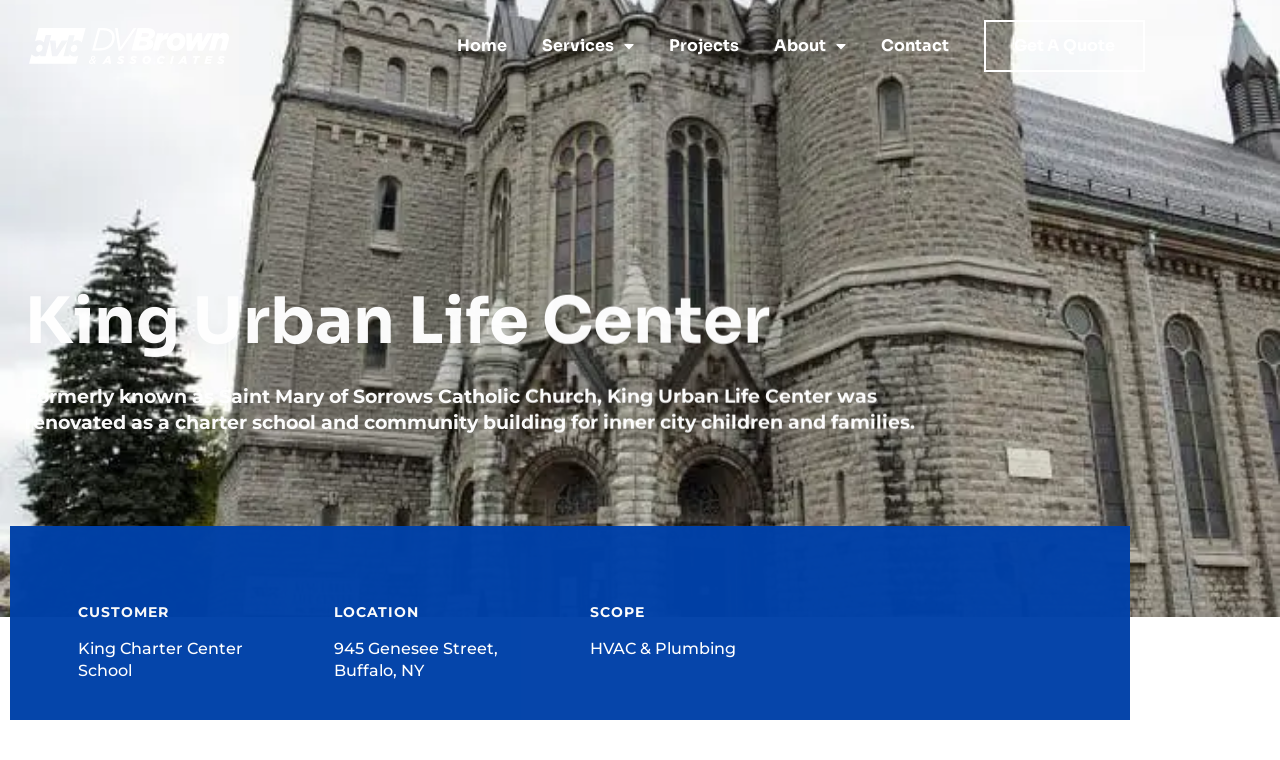

--- FILE ---
content_type: text/html; charset=UTF-8
request_url: https://dvbrown.com/projects/king-urban-life-center/
body_size: 16524
content:
<!doctype html>
<html lang="en-US">
<head>
	<meta charset="UTF-8">
	<meta name="viewport" content="width=device-width, initial-scale=1">
	<link rel="profile" href="https://gmpg.org/xfn/11">
	<meta name='robots' content='index, follow, max-image-preview:large, max-snippet:-1, max-video-preview:-1' />

	<!-- This site is optimized with the Yoast SEO plugin v26.8 - https://yoast.com/product/yoast-seo-wordpress/ -->
	<title>King Urban Life Center &#8211; DV Brown &amp; Associates</title>
	<link rel="canonical" href="https://dvbrown.com/projects/king-urban-life-center/" />
	<meta property="og:locale" content="en_US" />
	<meta property="og:type" content="article" />
	<meta property="og:title" content="King Urban Life Center &#8211; DV Brown &amp; Associates" />
	<meta property="og:url" content="https://dvbrown.com/projects/king-urban-life-center/" />
	<meta property="og:site_name" content="DV Brown &amp; Associates" />
	<meta property="article:publisher" content="https://www.facebook.com/dvbrowninc/" />
	<meta property="article:modified_time" content="2023-03-30T14:53:30+00:00" />
	<meta property="og:image" content="https://dvbrown.com/wp-content/uploads/DVB-PROJECTS-King-Urban-Life-Center-hero.jpeg" />
	<meta property="og:image:width" content="684" />
	<meta property="og:image:height" content="1024" />
	<meta property="og:image:type" content="image/jpeg" />
	<meta name="twitter:card" content="summary_large_image" />
	<meta name="twitter:site" content="@dvbrowninc" />
	<script type="application/ld+json" class="yoast-schema-graph">{"@context":"https://schema.org","@graph":[{"@type":"WebPage","@id":"https://dvbrown.com/projects/king-urban-life-center/","url":"https://dvbrown.com/projects/king-urban-life-center/","name":"King Urban Life Center &#8211; DV Brown &amp; Associates","isPartOf":{"@id":"https://dvbrown.com/#website"},"primaryImageOfPage":{"@id":"https://dvbrown.com/projects/king-urban-life-center/#primaryimage"},"image":{"@id":"https://dvbrown.com/projects/king-urban-life-center/#primaryimage"},"thumbnailUrl":"https://dvbrown.com/wp-content/uploads/DVB-PROJECTS-King-Urban-Life-Center-hero.jpeg","datePublished":"2023-02-19T14:53:11+00:00","dateModified":"2023-03-30T14:53:30+00:00","breadcrumb":{"@id":"https://dvbrown.com/projects/king-urban-life-center/#breadcrumb"},"inLanguage":"en-US","potentialAction":[{"@type":"ReadAction","target":["https://dvbrown.com/projects/king-urban-life-center/"]}]},{"@type":"ImageObject","inLanguage":"en-US","@id":"https://dvbrown.com/projects/king-urban-life-center/#primaryimage","url":"https://dvbrown.com/wp-content/uploads/DVB-PROJECTS-King-Urban-Life-Center-hero.jpeg","contentUrl":"https://dvbrown.com/wp-content/uploads/DVB-PROJECTS-King-Urban-Life-Center-hero.jpeg","width":684,"height":1024,"caption":"DVB-PROJECTS-King Urban Life Center-hero"},{"@type":"BreadcrumbList","@id":"https://dvbrown.com/projects/king-urban-life-center/#breadcrumb","itemListElement":[{"@type":"ListItem","position":1,"name":"Home","item":"https://dvbrown.com/"},{"@type":"ListItem","position":2,"name":"Projects","item":"https://dvbrown.com/projects/"},{"@type":"ListItem","position":3,"name":"King Urban Life Center"}]},{"@type":"WebSite","@id":"https://dvbrown.com/#website","url":"https://dvbrown.com/","name":"D.V. Brown & Associates","description":"Industry Leading Mechanical Contracting","publisher":{"@id":"https://dvbrown.com/#organization"},"potentialAction":[{"@type":"SearchAction","target":{"@type":"EntryPoint","urlTemplate":"https://dvbrown.com/?s={search_term_string}"},"query-input":{"@type":"PropertyValueSpecification","valueRequired":true,"valueName":"search_term_string"}}],"inLanguage":"en-US"},{"@type":"Organization","@id":"https://dvbrown.com/#organization","name":"D.V. Brown & Associates","url":"https://dvbrown.com/","logo":{"@type":"ImageObject","inLanguage":"en-US","@id":"https://dvbrown.com/#/schema/logo/image/","url":"https://dvbrown.com/wp-content/uploads/DVBrownLogo_rgb-scaled-1.png","contentUrl":"https://dvbrown.com/wp-content/uploads/DVBrownLogo_rgb-scaled-1.png","width":2560,"height":544,"caption":"D.V. Brown & Associates"},"image":{"@id":"https://dvbrown.com/#/schema/logo/image/"},"sameAs":["https://www.facebook.com/dvbrowninc/","https://x.com/dvbrowninc","https://www.linkedin.com/company/dvbrowninc/"]}]}</script>
	<!-- / Yoast SEO plugin. -->


<link rel='dns-prefetch' href='//fonts.googleapis.com' />
<link rel='dns-prefetch' href='//fonts.gstatic.com' />
<link rel='dns-prefetch' href='//ajax.googleapis.com' />
<link rel='dns-prefetch' href='//apis.google.com' />
<link rel='dns-prefetch' href='//google-analytics.com' />
<link rel='dns-prefetch' href='//www.google-analytics.com' />
<link rel='dns-prefetch' href='//ssl.google-analytics.com' />
<link rel='dns-prefetch' href='//s.gravatar.com' />
<link rel='dns-prefetch' href='//acsbapp.com' />
<link href='//hb.wpmucdn.com' rel='preconnect' />
<link rel="alternate" type="application/rss+xml" title="DV Brown &amp; Associates &raquo; Feed" href="https://dvbrown.com/feed/" />
<link rel="alternate" type="application/rss+xml" title="DV Brown &amp; Associates &raquo; Comments Feed" href="https://dvbrown.com/comments/feed/" />
<link rel="alternate" title="oEmbed (JSON)" type="application/json+oembed" href="https://dvbrown.com/wp-json/oembed/1.0/embed?url=https%3A%2F%2Fdvbrown.com%2Fprojects%2Fking-urban-life-center%2F" />
<link rel="alternate" title="oEmbed (XML)" type="text/xml+oembed" href="https://dvbrown.com/wp-json/oembed/1.0/embed?url=https%3A%2F%2Fdvbrown.com%2Fprojects%2Fking-urban-life-center%2F&#038;format=xml" />
<style id='wp-img-auto-sizes-contain-inline-css'>
img:is([sizes=auto i],[sizes^="auto," i]){contain-intrinsic-size:3000px 1500px}
/*# sourceURL=wp-img-auto-sizes-contain-inline-css */
</style>
<link rel='stylesheet' id='wp-block-library-css' href='https://dvbrown.com/wp-includes/css/dist/block-library/style.min.css' media='all' />
<style id='global-styles-inline-css'>
:root{--wp--preset--aspect-ratio--square: 1;--wp--preset--aspect-ratio--4-3: 4/3;--wp--preset--aspect-ratio--3-4: 3/4;--wp--preset--aspect-ratio--3-2: 3/2;--wp--preset--aspect-ratio--2-3: 2/3;--wp--preset--aspect-ratio--16-9: 16/9;--wp--preset--aspect-ratio--9-16: 9/16;--wp--preset--color--black: #000000;--wp--preset--color--cyan-bluish-gray: #abb8c3;--wp--preset--color--white: #ffffff;--wp--preset--color--pale-pink: #f78da7;--wp--preset--color--vivid-red: #cf2e2e;--wp--preset--color--luminous-vivid-orange: #ff6900;--wp--preset--color--luminous-vivid-amber: #fcb900;--wp--preset--color--light-green-cyan: #7bdcb5;--wp--preset--color--vivid-green-cyan: #00d084;--wp--preset--color--pale-cyan-blue: #8ed1fc;--wp--preset--color--vivid-cyan-blue: #0693e3;--wp--preset--color--vivid-purple: #9b51e0;--wp--preset--gradient--vivid-cyan-blue-to-vivid-purple: linear-gradient(135deg,rgb(6,147,227) 0%,rgb(155,81,224) 100%);--wp--preset--gradient--light-green-cyan-to-vivid-green-cyan: linear-gradient(135deg,rgb(122,220,180) 0%,rgb(0,208,130) 100%);--wp--preset--gradient--luminous-vivid-amber-to-luminous-vivid-orange: linear-gradient(135deg,rgb(252,185,0) 0%,rgb(255,105,0) 100%);--wp--preset--gradient--luminous-vivid-orange-to-vivid-red: linear-gradient(135deg,rgb(255,105,0) 0%,rgb(207,46,46) 100%);--wp--preset--gradient--very-light-gray-to-cyan-bluish-gray: linear-gradient(135deg,rgb(238,238,238) 0%,rgb(169,184,195) 100%);--wp--preset--gradient--cool-to-warm-spectrum: linear-gradient(135deg,rgb(74,234,220) 0%,rgb(151,120,209) 20%,rgb(207,42,186) 40%,rgb(238,44,130) 60%,rgb(251,105,98) 80%,rgb(254,248,76) 100%);--wp--preset--gradient--blush-light-purple: linear-gradient(135deg,rgb(255,206,236) 0%,rgb(152,150,240) 100%);--wp--preset--gradient--blush-bordeaux: linear-gradient(135deg,rgb(254,205,165) 0%,rgb(254,45,45) 50%,rgb(107,0,62) 100%);--wp--preset--gradient--luminous-dusk: linear-gradient(135deg,rgb(255,203,112) 0%,rgb(199,81,192) 50%,rgb(65,88,208) 100%);--wp--preset--gradient--pale-ocean: linear-gradient(135deg,rgb(255,245,203) 0%,rgb(182,227,212) 50%,rgb(51,167,181) 100%);--wp--preset--gradient--electric-grass: linear-gradient(135deg,rgb(202,248,128) 0%,rgb(113,206,126) 100%);--wp--preset--gradient--midnight: linear-gradient(135deg,rgb(2,3,129) 0%,rgb(40,116,252) 100%);--wp--preset--font-size--small: 13px;--wp--preset--font-size--medium: 20px;--wp--preset--font-size--large: 36px;--wp--preset--font-size--x-large: 42px;--wp--preset--spacing--20: 0.44rem;--wp--preset--spacing--30: 0.67rem;--wp--preset--spacing--40: 1rem;--wp--preset--spacing--50: 1.5rem;--wp--preset--spacing--60: 2.25rem;--wp--preset--spacing--70: 3.38rem;--wp--preset--spacing--80: 5.06rem;--wp--preset--shadow--natural: 6px 6px 9px rgba(0, 0, 0, 0.2);--wp--preset--shadow--deep: 12px 12px 50px rgba(0, 0, 0, 0.4);--wp--preset--shadow--sharp: 6px 6px 0px rgba(0, 0, 0, 0.2);--wp--preset--shadow--outlined: 6px 6px 0px -3px rgb(255, 255, 255), 6px 6px rgb(0, 0, 0);--wp--preset--shadow--crisp: 6px 6px 0px rgb(0, 0, 0);}:root { --wp--style--global--content-size: 800px;--wp--style--global--wide-size: 1200px; }:where(body) { margin: 0; }.wp-site-blocks > .alignleft { float: left; margin-right: 2em; }.wp-site-blocks > .alignright { float: right; margin-left: 2em; }.wp-site-blocks > .aligncenter { justify-content: center; margin-left: auto; margin-right: auto; }:where(.wp-site-blocks) > * { margin-block-start: 24px; margin-block-end: 0; }:where(.wp-site-blocks) > :first-child { margin-block-start: 0; }:where(.wp-site-blocks) > :last-child { margin-block-end: 0; }:root { --wp--style--block-gap: 24px; }:root :where(.is-layout-flow) > :first-child{margin-block-start: 0;}:root :where(.is-layout-flow) > :last-child{margin-block-end: 0;}:root :where(.is-layout-flow) > *{margin-block-start: 24px;margin-block-end: 0;}:root :where(.is-layout-constrained) > :first-child{margin-block-start: 0;}:root :where(.is-layout-constrained) > :last-child{margin-block-end: 0;}:root :where(.is-layout-constrained) > *{margin-block-start: 24px;margin-block-end: 0;}:root :where(.is-layout-flex){gap: 24px;}:root :where(.is-layout-grid){gap: 24px;}.is-layout-flow > .alignleft{float: left;margin-inline-start: 0;margin-inline-end: 2em;}.is-layout-flow > .alignright{float: right;margin-inline-start: 2em;margin-inline-end: 0;}.is-layout-flow > .aligncenter{margin-left: auto !important;margin-right: auto !important;}.is-layout-constrained > .alignleft{float: left;margin-inline-start: 0;margin-inline-end: 2em;}.is-layout-constrained > .alignright{float: right;margin-inline-start: 2em;margin-inline-end: 0;}.is-layout-constrained > .aligncenter{margin-left: auto !important;margin-right: auto !important;}.is-layout-constrained > :where(:not(.alignleft):not(.alignright):not(.alignfull)){max-width: var(--wp--style--global--content-size);margin-left: auto !important;margin-right: auto !important;}.is-layout-constrained > .alignwide{max-width: var(--wp--style--global--wide-size);}body .is-layout-flex{display: flex;}.is-layout-flex{flex-wrap: wrap;align-items: center;}.is-layout-flex > :is(*, div){margin: 0;}body .is-layout-grid{display: grid;}.is-layout-grid > :is(*, div){margin: 0;}body{padding-top: 0px;padding-right: 0px;padding-bottom: 0px;padding-left: 0px;}a:where(:not(.wp-element-button)){text-decoration: underline;}:root :where(.wp-element-button, .wp-block-button__link){background-color: #32373c;border-width: 0;color: #fff;font-family: inherit;font-size: inherit;font-style: inherit;font-weight: inherit;letter-spacing: inherit;line-height: inherit;padding-top: calc(0.667em + 2px);padding-right: calc(1.333em + 2px);padding-bottom: calc(0.667em + 2px);padding-left: calc(1.333em + 2px);text-decoration: none;text-transform: inherit;}.has-black-color{color: var(--wp--preset--color--black) !important;}.has-cyan-bluish-gray-color{color: var(--wp--preset--color--cyan-bluish-gray) !important;}.has-white-color{color: var(--wp--preset--color--white) !important;}.has-pale-pink-color{color: var(--wp--preset--color--pale-pink) !important;}.has-vivid-red-color{color: var(--wp--preset--color--vivid-red) !important;}.has-luminous-vivid-orange-color{color: var(--wp--preset--color--luminous-vivid-orange) !important;}.has-luminous-vivid-amber-color{color: var(--wp--preset--color--luminous-vivid-amber) !important;}.has-light-green-cyan-color{color: var(--wp--preset--color--light-green-cyan) !important;}.has-vivid-green-cyan-color{color: var(--wp--preset--color--vivid-green-cyan) !important;}.has-pale-cyan-blue-color{color: var(--wp--preset--color--pale-cyan-blue) !important;}.has-vivid-cyan-blue-color{color: var(--wp--preset--color--vivid-cyan-blue) !important;}.has-vivid-purple-color{color: var(--wp--preset--color--vivid-purple) !important;}.has-black-background-color{background-color: var(--wp--preset--color--black) !important;}.has-cyan-bluish-gray-background-color{background-color: var(--wp--preset--color--cyan-bluish-gray) !important;}.has-white-background-color{background-color: var(--wp--preset--color--white) !important;}.has-pale-pink-background-color{background-color: var(--wp--preset--color--pale-pink) !important;}.has-vivid-red-background-color{background-color: var(--wp--preset--color--vivid-red) !important;}.has-luminous-vivid-orange-background-color{background-color: var(--wp--preset--color--luminous-vivid-orange) !important;}.has-luminous-vivid-amber-background-color{background-color: var(--wp--preset--color--luminous-vivid-amber) !important;}.has-light-green-cyan-background-color{background-color: var(--wp--preset--color--light-green-cyan) !important;}.has-vivid-green-cyan-background-color{background-color: var(--wp--preset--color--vivid-green-cyan) !important;}.has-pale-cyan-blue-background-color{background-color: var(--wp--preset--color--pale-cyan-blue) !important;}.has-vivid-cyan-blue-background-color{background-color: var(--wp--preset--color--vivid-cyan-blue) !important;}.has-vivid-purple-background-color{background-color: var(--wp--preset--color--vivid-purple) !important;}.has-black-border-color{border-color: var(--wp--preset--color--black) !important;}.has-cyan-bluish-gray-border-color{border-color: var(--wp--preset--color--cyan-bluish-gray) !important;}.has-white-border-color{border-color: var(--wp--preset--color--white) !important;}.has-pale-pink-border-color{border-color: var(--wp--preset--color--pale-pink) !important;}.has-vivid-red-border-color{border-color: var(--wp--preset--color--vivid-red) !important;}.has-luminous-vivid-orange-border-color{border-color: var(--wp--preset--color--luminous-vivid-orange) !important;}.has-luminous-vivid-amber-border-color{border-color: var(--wp--preset--color--luminous-vivid-amber) !important;}.has-light-green-cyan-border-color{border-color: var(--wp--preset--color--light-green-cyan) !important;}.has-vivid-green-cyan-border-color{border-color: var(--wp--preset--color--vivid-green-cyan) !important;}.has-pale-cyan-blue-border-color{border-color: var(--wp--preset--color--pale-cyan-blue) !important;}.has-vivid-cyan-blue-border-color{border-color: var(--wp--preset--color--vivid-cyan-blue) !important;}.has-vivid-purple-border-color{border-color: var(--wp--preset--color--vivid-purple) !important;}.has-vivid-cyan-blue-to-vivid-purple-gradient-background{background: var(--wp--preset--gradient--vivid-cyan-blue-to-vivid-purple) !important;}.has-light-green-cyan-to-vivid-green-cyan-gradient-background{background: var(--wp--preset--gradient--light-green-cyan-to-vivid-green-cyan) !important;}.has-luminous-vivid-amber-to-luminous-vivid-orange-gradient-background{background: var(--wp--preset--gradient--luminous-vivid-amber-to-luminous-vivid-orange) !important;}.has-luminous-vivid-orange-to-vivid-red-gradient-background{background: var(--wp--preset--gradient--luminous-vivid-orange-to-vivid-red) !important;}.has-very-light-gray-to-cyan-bluish-gray-gradient-background{background: var(--wp--preset--gradient--very-light-gray-to-cyan-bluish-gray) !important;}.has-cool-to-warm-spectrum-gradient-background{background: var(--wp--preset--gradient--cool-to-warm-spectrum) !important;}.has-blush-light-purple-gradient-background{background: var(--wp--preset--gradient--blush-light-purple) !important;}.has-blush-bordeaux-gradient-background{background: var(--wp--preset--gradient--blush-bordeaux) !important;}.has-luminous-dusk-gradient-background{background: var(--wp--preset--gradient--luminous-dusk) !important;}.has-pale-ocean-gradient-background{background: var(--wp--preset--gradient--pale-ocean) !important;}.has-electric-grass-gradient-background{background: var(--wp--preset--gradient--electric-grass) !important;}.has-midnight-gradient-background{background: var(--wp--preset--gradient--midnight) !important;}.has-small-font-size{font-size: var(--wp--preset--font-size--small) !important;}.has-medium-font-size{font-size: var(--wp--preset--font-size--medium) !important;}.has-large-font-size{font-size: var(--wp--preset--font-size--large) !important;}.has-x-large-font-size{font-size: var(--wp--preset--font-size--x-large) !important;}
:root :where(.wp-block-pullquote){font-size: 1.5em;line-height: 1.6;}
/*# sourceURL=global-styles-inline-css */
</style>
<link rel='stylesheet' id='ae-pro-css-css' href='https://dvbrown.com/wp-content/plugins/anywhere-elementor-pro/includes/assets/css/ae-pro.min.css' media='all' />
<link rel='stylesheet' id='wpa-css-css' href='https://dvbrown.com/wp-content/plugins/honeypot/includes/css/wpa.css' media='all' />
<link rel='stylesheet' id='wpa-style-css' href='https://dvbrown.com/wp-content/plugins/wp-accessibility/css/wpa-style.css' media='all' />
<style id='wpa-style-inline-css'>
:root { --admin-bar-top : 7px; }
/*# sourceURL=wpa-style-inline-css */
</style>
<link rel='stylesheet' id='hello-elementor-css' href='https://dvbrown.com/wp-content/themes/hello-elementor/assets/css/reset.css' media='all' />
<link rel='stylesheet' id='hello-elementor-theme-style-css' href='https://dvbrown.com/wp-content/themes/hello-elementor/assets/css/theme.css' media='all' />
<link rel='stylesheet' id='hello-elementor-header-footer-css' href='https://dvbrown.com/wp-content/themes/hello-elementor/assets/css/header-footer.css' media='all' />
<link rel='stylesheet' id='elementor-frontend-css' href='https://dvbrown.com/wp-content/plugins/elementor/assets/css/frontend.min.css' media='all' />
<style id='elementor-frontend-inline-css'>
.elementor-1012 .elementor-element.elementor-element-3fee532:not(.elementor-motion-effects-element-type-background), .elementor-1012 .elementor-element.elementor-element-3fee532 > .elementor-motion-effects-container > .elementor-motion-effects-layer{background-image:url("https://dvbrown.com/wp-content/uploads/DVB-PROJECTS-King-Urban-Life-Center-hero.jpeg");}
/*# sourceURL=elementor-frontend-inline-css */
</style>
<link rel='stylesheet' id='widget-image-css' href='https://dvbrown.com/wp-content/plugins/elementor/assets/css/widget-image.min.css' media='all' />
<link rel='stylesheet' id='widget-nav-menu-css' href='https://dvbrown.com/wp-content/plugins/elementor-pro/assets/css/widget-nav-menu.min.css' media='all' />
<link rel='stylesheet' id='widget-social-icons-css' href='https://dvbrown.com/wp-content/plugins/elementor/assets/css/widget-social-icons.min.css' media='all' />
<link rel='stylesheet' id='e-apple-webkit-css' href='https://dvbrown.com/wp-content/plugins/elementor/assets/css/conditionals/apple-webkit.min.css' media='all' />
<link rel='stylesheet' id='widget-icon-list-css' href='https://dvbrown.com/wp-content/plugins/elementor/assets/css/widget-icon-list.min.css' media='all' />
<link rel='stylesheet' id='widget-spacer-css' href='https://dvbrown.com/wp-content/plugins/elementor/assets/css/widget-spacer.min.css' media='all' />
<link rel='stylesheet' id='widget-heading-css' href='https://dvbrown.com/wp-content/plugins/elementor/assets/css/widget-heading.min.css' media='all' />
<link rel='stylesheet' id='e-animation-fadeInUp-css' href='https://dvbrown.com/wp-content/plugins/elementor/assets/lib/animations/styles/fadeInUp.min.css' media='all' />
<link rel='stylesheet' id='e-motion-fx-css' href='https://dvbrown.com/wp-content/plugins/elementor-pro/assets/css/modules/motion-fx.min.css' media='all' />
<link rel='stylesheet' id='widget-icon-box-css' href='https://dvbrown.com/wp-content/plugins/elementor/assets/css/widget-icon-box.min.css' media='all' />
<link rel='stylesheet' id='e-animation-fadeIn-css' href='https://dvbrown.com/wp-content/plugins/elementor/assets/lib/animations/styles/fadeIn.min.css' media='all' />
<link rel='stylesheet' id='e-animation-fadeInDown-css' href='https://dvbrown.com/wp-content/plugins/elementor/assets/lib/animations/styles/fadeInDown.min.css' media='all' />
<link rel='stylesheet' id='swiper-css' href='https://dvbrown.com/wp-content/plugins/elementor/assets/lib/swiper/v8/css/swiper.min.css' media='all' />
<link rel='stylesheet' id='e-swiper-css' href='https://dvbrown.com/wp-content/plugins/elementor/assets/css/conditionals/e-swiper.min.css' media='all' />
<link rel='stylesheet' id='widget-image-carousel-css' href='https://dvbrown.com/wp-content/plugins/elementor/assets/css/widget-image-carousel.min.css' media='all' />
<link rel='stylesheet' id='elementor-icons-css' href='https://dvbrown.com/wp-content/plugins/elementor/assets/lib/eicons/css/elementor-icons.min.css' media='all' />
<link rel='stylesheet' id='elementor-post-15-css' href='https://dvbrown.com/wp-content/uploads/elementor/css/post-15.css' media='all' />
<link rel='stylesheet' id='font-awesome-5-all-css' href='https://dvbrown.com/wp-content/plugins/elementor/assets/lib/font-awesome/css/all.min.css' media='all' />
<link rel='stylesheet' id='font-awesome-4-shim-css' href='https://dvbrown.com/wp-content/plugins/elementor/assets/lib/font-awesome/css/v4-shims.min.css' media='all' />
<link rel='stylesheet' id='elementor-post-223-css' href='https://dvbrown.com/wp-content/uploads/elementor/css/post-223.css' media='all' />
<link rel='stylesheet' id='elementor-post-343-css' href='https://dvbrown.com/wp-content/uploads/elementor/css/post-343.css' media='all' />
<link rel='stylesheet' id='elementor-post-1012-css' href='https://dvbrown.com/wp-content/uploads/elementor/css/post-1012.css' media='all' />
<link rel='stylesheet' id='ekit-widget-styles-css' href='https://dvbrown.com/wp-content/plugins/elementskit-lite/widgets/init/assets/css/widget-styles.css' media='all' />
<link rel='stylesheet' id='ekit-responsive-css' href='https://dvbrown.com/wp-content/plugins/elementskit-lite/widgets/init/assets/css/responsive.css' media='all' />
<link rel='stylesheet' id='ecs-styles-css' href='https://dvbrown.com/wp-content/plugins/ele-custom-skin/assets/css/ecs-style.css' media='all' />
<link rel='stylesheet' id='elementor-gf-local-roboto-css' href='https://dvbrown.com/wp-content/uploads/elementor/google-fonts/css/roboto.css' media='all' />
<link rel='stylesheet' id='elementor-gf-local-robotoslab-css' href='https://dvbrown.com/wp-content/uploads/elementor/google-fonts/css/robotoslab.css' media='all' />
<link rel='stylesheet' id='elementor-gf-local-sora-css' href='https://dvbrown.com/wp-content/uploads/elementor/google-fonts/css/sora.css' media='all' />
<link rel='stylesheet' id='elementor-gf-local-montserrat-css' href='https://dvbrown.com/wp-content/uploads/elementor/google-fonts/css/montserrat.css' media='all' />
<link rel='stylesheet' id='elementor-icons-shared-0-css' href='https://dvbrown.com/wp-content/plugins/elementor/assets/lib/font-awesome/css/fontawesome.min.css' media='all' />
<link rel='stylesheet' id='elementor-icons-fa-solid-css' href='https://dvbrown.com/wp-content/plugins/elementor/assets/lib/font-awesome/css/solid.min.css' media='all' />
<link rel='stylesheet' id='elementor-icons-fa-brands-css' href='https://dvbrown.com/wp-content/plugins/elementor/assets/lib/font-awesome/css/brands.min.css' media='all' />
<link rel='stylesheet' id='elementor-icons-ekiticons-css' href='https://dvbrown.com/wp-content/plugins/elementskit-lite/modules/elementskit-icon-pack/assets/css/ekiticons.css' media='all' />
<script src="https://dvbrown.com/wp-includes/js/jquery/jquery.min.js" id="jquery-core-js"></script>
<script src="https://dvbrown.com/wp-includes/js/jquery/jquery-migrate.min.js" id="jquery-migrate-js"></script>
<script src="https://dvbrown.com/wp-content/plugins/elementor-pro/assets/js/page-transitions.min.js" id="page-transitions-js"></script>
<script src="https://dvbrown.com/wp-content/plugins/elementor/assets/lib/font-awesome/js/v4-shims.min.js" id="font-awesome-4-shim-js"></script>
<script id="ecs_ajax_load-js-extra">
var ecs_ajax_params = {"ajaxurl":"https://dvbrown.com/wp-admin/admin-ajax.php","posts":"{\"page\":0,\"projects\":\"king-urban-life-center\",\"post_type\":\"projects\",\"name\":\"king-urban-life-center\",\"error\":\"\",\"m\":\"\",\"p\":0,\"post_parent\":\"\",\"subpost\":\"\",\"subpost_id\":\"\",\"attachment\":\"\",\"attachment_id\":0,\"pagename\":\"\",\"page_id\":0,\"second\":\"\",\"minute\":\"\",\"hour\":\"\",\"day\":0,\"monthnum\":0,\"year\":0,\"w\":0,\"category_name\":\"\",\"tag\":\"\",\"cat\":\"\",\"tag_id\":\"\",\"author\":\"\",\"author_name\":\"\",\"feed\":\"\",\"tb\":\"\",\"paged\":0,\"meta_key\":\"\",\"meta_value\":\"\",\"preview\":\"\",\"s\":\"\",\"sentence\":\"\",\"title\":\"\",\"fields\":\"all\",\"menu_order\":\"\",\"embed\":\"\",\"category__in\":[],\"category__not_in\":[],\"category__and\":[],\"post__in\":[],\"post__not_in\":[],\"post_name__in\":[],\"tag__in\":[],\"tag__not_in\":[],\"tag__and\":[],\"tag_slug__in\":[],\"tag_slug__and\":[],\"post_parent__in\":[],\"post_parent__not_in\":[],\"author__in\":[],\"author__not_in\":[],\"search_columns\":[],\"ignore_sticky_posts\":false,\"suppress_filters\":false,\"cache_results\":true,\"update_post_term_cache\":true,\"update_menu_item_cache\":false,\"lazy_load_term_meta\":true,\"update_post_meta_cache\":true,\"posts_per_page\":10,\"nopaging\":false,\"comments_per_page\":\"50\",\"no_found_rows\":false,\"order\":\"DESC\"}"};
//# sourceURL=ecs_ajax_load-js-extra
</script>
<script src="https://dvbrown.com/wp-content/plugins/ele-custom-skin/assets/js/ecs_ajax_pagination.js" id="ecs_ajax_load-js"></script>
<script src="https://dvbrown.com/wp-content/plugins/ele-custom-skin/assets/js/ecs.js" id="ecs-script-js"></script>
<link rel="https://api.w.org/" href="https://dvbrown.com/wp-json/" /><link rel="alternate" title="JSON" type="application/json" href="https://dvbrown.com/wp-json/wp/v2/projects/1676" /><link rel="EditURI" type="application/rsd+xml" title="RSD" href="https://dvbrown.com/xmlrpc.php?rsd" />
<meta name="generator" content="WordPress 6.9" />
<link rel='shortlink' href='https://dvbrown.com/?p=1676' />
<!-- Google tag (gtag.js) -->
<script async src="https://www.googletagmanager.com/gtag/js?id=G-194QQM6GKV"></script>
<script>
  window.dataLayer = window.dataLayer || [];
  function gtag(){dataLayer.push(arguments);}
  gtag('js', new Date());

  gtag('config', 'G-194QQM6GKV');
</script><meta name="generator" content="Elementor 3.34.2; features: additional_custom_breakpoints; settings: css_print_method-external, google_font-enabled, font_display-auto">
			<style>
				.e-con.e-parent:nth-of-type(n+4):not(.e-lazyloaded):not(.e-no-lazyload),
				.e-con.e-parent:nth-of-type(n+4):not(.e-lazyloaded):not(.e-no-lazyload) * {
					background-image: none !important;
				}
				@media screen and (max-height: 1024px) {
					.e-con.e-parent:nth-of-type(n+3):not(.e-lazyloaded):not(.e-no-lazyload),
					.e-con.e-parent:nth-of-type(n+3):not(.e-lazyloaded):not(.e-no-lazyload) * {
						background-image: none !important;
					}
				}
				@media screen and (max-height: 640px) {
					.e-con.e-parent:nth-of-type(n+2):not(.e-lazyloaded):not(.e-no-lazyload),
					.e-con.e-parent:nth-of-type(n+2):not(.e-lazyloaded):not(.e-no-lazyload) * {
						background-image: none !important;
					}
				}
			</style>
			<link rel="icon" href="https://dvbrown.com/wp-content/uploads/dvb-favicon.svg" sizes="32x32" />
<link rel="icon" href="https://dvbrown.com/wp-content/uploads/dvb-favicon.svg" sizes="192x192" />
<link rel="apple-touch-icon" href="https://dvbrown.com/wp-content/uploads/dvb-favicon.svg" />
<meta name="msapplication-TileImage" content="https://dvbrown.com/wp-content/uploads/dvb-favicon.svg" />
		<style id="wp-custom-css">
			.cus-project .elementor-loop-container.elementor-grid {
    grid-column-gap: 0;
}		</style>
		</head>
<body class="wp-singular projects-template-default single single-projects postid-1676 wp-custom-logo wp-embed-responsive wp-theme-hello-elementor wp-child-theme-dvbrown hello-elementor-default elementor-default elementor-kit-15 elementor-page-1012">

		<e-page-transition class="e-page-transition--entering" exclude="^https\:\/\/dvbrown\.com\/wp\-admin\/">
					</e-page-transition>
		
<a class="skip-link screen-reader-text" href="#content">Skip to content</a>

		<header data-elementor-type="header" data-elementor-id="223" class="elementor elementor-223 elementor-location-header" data-elementor-post-type="elementor_library">
					<section class="elementor-section elementor-top-section elementor-element elementor-element-82ece85 elementor-section-full_width elementor-hidden-desktop elementor-hidden-tablet elementor-hidden-mobile elementor-section-height-default elementor-section-height-default" data-id="82ece85" data-element_type="section">
						<div class="elementor-container elementor-column-gap-default">
					<div class="elementor-column elementor-col-100 elementor-top-column elementor-element elementor-element-9ad570a" data-id="9ad570a" data-element_type="column">
			<div class="elementor-widget-wrap elementor-element-populated">
						<div class="elementor-element elementor-element-db51b4e elementor-widget elementor-widget-image" data-id="db51b4e" data-element_type="widget" data-widget_type="image.default">
				<div class="elementor-widget-container">
															<img width="800" height="10" src="https://dvbrown.com/wp-content/uploads/dvb-gradient-bar.svg" class="attachment-large size-large wp-image-334" alt="dvb-gradient-bar" />															</div>
				</div>
					</div>
		</div>
					</div>
		</section>
				<section class="elementor-section elementor-top-section elementor-element elementor-element-547797f elementor-section-boxed elementor-section-height-default elementor-section-height-default" data-id="547797f" data-element_type="section">
						<div class="elementor-container elementor-column-gap-default">
					<div class="elementor-column elementor-col-50 elementor-top-column elementor-element elementor-element-74fc893" data-id="74fc893" data-element_type="column">
			<div class="elementor-widget-wrap elementor-element-populated">
						<div class="elementor-element elementor-element-0e71e68 elementor-widget elementor-widget-theme-site-logo elementor-widget-image" data-id="0e71e68" data-element_type="widget" data-widget_type="theme-site-logo.default">
				<div class="elementor-widget-container">
											<a href="https://dvbrown.com">
			<img width="595" height="107" src="https://dvbrown.com/wp-content/uploads/dvb-logo-white.svg" class="attachment-full size-full wp-image-695" alt="dvb-logo-white" />				</a>
											</div>
				</div>
					</div>
		</div>
				<div class="elementor-column elementor-col-50 elementor-top-column elementor-element elementor-element-6ee18bb" data-id="6ee18bb" data-element_type="column">
			<div class="elementor-widget-wrap elementor-element-populated">
						<div class="elementor-element elementor-element-1baa4b6 elementor-nav-menu--stretch elementor-widget__width-auto elementor-hidden-tablet elementor-hidden-mobile elementor-nav-menu--dropdown-tablet elementor-nav-menu__text-align-aside elementor-nav-menu--toggle elementor-nav-menu--burger elementor-widget elementor-widget-nav-menu" data-id="1baa4b6" data-element_type="widget" data-settings="{&quot;full_width&quot;:&quot;stretch&quot;,&quot;layout&quot;:&quot;horizontal&quot;,&quot;submenu_icon&quot;:{&quot;value&quot;:&quot;&lt;i class=\&quot;fas fa-caret-down\&quot; aria-hidden=\&quot;true\&quot;&gt;&lt;\/i&gt;&quot;,&quot;library&quot;:&quot;fa-solid&quot;},&quot;toggle&quot;:&quot;burger&quot;}" data-widget_type="nav-menu.default">
				<div class="elementor-widget-container">
								<nav aria-label="Menu" class="elementor-nav-menu--main elementor-nav-menu__container elementor-nav-menu--layout-horizontal e--pointer-underline e--animation-fade">
				<ul id="menu-1-1baa4b6" class="elementor-nav-menu"><li class="menu-item menu-item-type-post_type menu-item-object-page menu-item-home menu-item-1011"><a href="https://dvbrown.com/" class="elementor-item">Home</a></li>
<li class="menu-item menu-item-type-post_type menu-item-object-page menu-item-has-children menu-item-1380"><a href="https://dvbrown.com/our-services/" class="elementor-item">Services</a>
<ul class="sub-menu elementor-nav-menu--dropdown">
	<li class="menu-item menu-item-type-post_type menu-item-object-page menu-item-1901"><a href="https://dvbrown.com/our-services/" class="elementor-sub-item">All Services</a></li>
	<li class="menu-item menu-item-type-taxonomy menu-item-object-service_categories menu-item-1388"><a href="https://dvbrown.com/service_categories/design-build-design-assist/" class="elementor-sub-item">Design-Build, Design-Assist</a></li>
	<li class="menu-item menu-item-type-taxonomy menu-item-object-service_categories menu-item-1385"><a href="https://dvbrown.com/service_categories/construction/" class="elementor-sub-item">Construction</a></li>
	<li class="menu-item menu-item-type-taxonomy menu-item-object-service_categories menu-item-1386"><a href="https://dvbrown.com/service_categories/service/" class="elementor-sub-item">Service</a></li>
	<li class="menu-item menu-item-type-taxonomy menu-item-object-service_categories menu-item-1389"><a href="https://dvbrown.com/service_categories/sheet-metal/" class="elementor-sub-item">Sheet Metal</a></li>
	<li class="menu-item menu-item-type-taxonomy menu-item-object-service_categories menu-item-1387"><a href="https://dvbrown.com/service_categories/architectural-specialties/" class="elementor-sub-item">Architectural Specialties</a></li>
</ul>
</li>
<li class="menu-item menu-item-type-post_type_archive menu-item-object-projects menu-item-951"><a href="https://dvbrown.com/projects/" class="elementor-item">Projects</a></li>
<li class="menu-item menu-item-type-post_type menu-item-object-page menu-item-has-children menu-item-948"><a href="https://dvbrown.com/about/" class="elementor-item">About</a>
<ul class="sub-menu elementor-nav-menu--dropdown">
	<li class="menu-item menu-item-type-post_type menu-item-object-page menu-item-1900"><a href="https://dvbrown.com/about/" class="elementor-sub-item">About Us</a></li>
	<li class="menu-item menu-item-type-post_type menu-item-object-page menu-item-1381"><a href="https://dvbrown.com/about/careers/" class="elementor-sub-item">Careers</a></li>
</ul>
</li>
<li class="menu-item menu-item-type-post_type menu-item-object-page menu-item-976"><a href="https://dvbrown.com/contact/" class="elementor-item">Contact</a></li>
</ul>			</nav>
					<div class="elementor-menu-toggle" role="button" tabindex="0" aria-label="Menu Toggle" aria-expanded="false">
			<i aria-hidden="true" role="presentation" class="elementor-menu-toggle__icon--open eicon-menu-bar"></i><i aria-hidden="true" role="presentation" class="elementor-menu-toggle__icon--close eicon-close"></i>		</div>
					<nav class="elementor-nav-menu--dropdown elementor-nav-menu__container" aria-hidden="true">
				<ul id="menu-2-1baa4b6" class="elementor-nav-menu"><li class="menu-item menu-item-type-post_type menu-item-object-page menu-item-home menu-item-1011"><a href="https://dvbrown.com/" class="elementor-item" tabindex="-1">Home</a></li>
<li class="menu-item menu-item-type-post_type menu-item-object-page menu-item-has-children menu-item-1380"><a href="https://dvbrown.com/our-services/" class="elementor-item" tabindex="-1">Services</a>
<ul class="sub-menu elementor-nav-menu--dropdown">
	<li class="menu-item menu-item-type-post_type menu-item-object-page menu-item-1901"><a href="https://dvbrown.com/our-services/" class="elementor-sub-item" tabindex="-1">All Services</a></li>
	<li class="menu-item menu-item-type-taxonomy menu-item-object-service_categories menu-item-1388"><a href="https://dvbrown.com/service_categories/design-build-design-assist/" class="elementor-sub-item" tabindex="-1">Design-Build, Design-Assist</a></li>
	<li class="menu-item menu-item-type-taxonomy menu-item-object-service_categories menu-item-1385"><a href="https://dvbrown.com/service_categories/construction/" class="elementor-sub-item" tabindex="-1">Construction</a></li>
	<li class="menu-item menu-item-type-taxonomy menu-item-object-service_categories menu-item-1386"><a href="https://dvbrown.com/service_categories/service/" class="elementor-sub-item" tabindex="-1">Service</a></li>
	<li class="menu-item menu-item-type-taxonomy menu-item-object-service_categories menu-item-1389"><a href="https://dvbrown.com/service_categories/sheet-metal/" class="elementor-sub-item" tabindex="-1">Sheet Metal</a></li>
	<li class="menu-item menu-item-type-taxonomy menu-item-object-service_categories menu-item-1387"><a href="https://dvbrown.com/service_categories/architectural-specialties/" class="elementor-sub-item" tabindex="-1">Architectural Specialties</a></li>
</ul>
</li>
<li class="menu-item menu-item-type-post_type_archive menu-item-object-projects menu-item-951"><a href="https://dvbrown.com/projects/" class="elementor-item" tabindex="-1">Projects</a></li>
<li class="menu-item menu-item-type-post_type menu-item-object-page menu-item-has-children menu-item-948"><a href="https://dvbrown.com/about/" class="elementor-item" tabindex="-1">About</a>
<ul class="sub-menu elementor-nav-menu--dropdown">
	<li class="menu-item menu-item-type-post_type menu-item-object-page menu-item-1900"><a href="https://dvbrown.com/about/" class="elementor-sub-item" tabindex="-1">About Us</a></li>
	<li class="menu-item menu-item-type-post_type menu-item-object-page menu-item-1381"><a href="https://dvbrown.com/about/careers/" class="elementor-sub-item" tabindex="-1">Careers</a></li>
</ul>
</li>
<li class="menu-item menu-item-type-post_type menu-item-object-page menu-item-976"><a href="https://dvbrown.com/contact/" class="elementor-item" tabindex="-1">Contact</a></li>
</ul>			</nav>
						</div>
				</div>
				<div class="elementor-element elementor-element-e2d5ca6 elementor-widget__width-auto elementor-widget-tablet__width-auto elementor-hidden-desktop elementor-view-default elementor-widget elementor-widget-icon" data-id="e2d5ca6" data-element_type="widget" data-widget_type="icon.default">
				<div class="elementor-widget-container">
							<div class="elementor-icon-wrapper">
			<a class="elementor-icon" href="#elementor-action%3Aaction%3Dpopup%3Aopen%26settings%3DeyJpZCI6IjE5NTEiLCJ0b2dnbGUiOmZhbHNlfQ%3D%3D">
			<svg xmlns="http://www.w3.org/2000/svg" id="Layer_2" width="26.93" height="16.21" viewBox="0 0 26.93 16.21"><rect y="2.56" width="26.93" height="1" stroke-width="0"></rect><rect y="7.6" width="26.93" height="1" stroke-width="0"></rect><rect y="12.65" width="26.93" height="1" stroke-width="0"></rect></svg>			</a>
		</div>
						</div>
				</div>
				<div class="elementor-element elementor-element-394f214 elementor-mobile-align-justify elementor-widget-mobile__width-inherit elementor-align-right elementor-hidden-mobile elementor-widget__width-auto elementor-widget elementor-widget-button" data-id="394f214" data-element_type="widget" data-widget_type="button.default">
				<div class="elementor-widget-container">
									<div class="elementor-button-wrapper">
					<a class="elementor-button elementor-button-link elementor-size-sm" href="/contact/">
						<span class="elementor-button-content-wrapper">
									<span class="elementor-button-text">Get A Quote</span>
					</span>
					</a>
				</div>
								</div>
				</div>
					</div>
		</div>
					</div>
		</section>
				</header>
				<div data-elementor-type="single-post" data-elementor-id="1012" class="elementor elementor-1012 elementor-location-single post-1676 projects type-projects status-publish has-post-thumbnail hentry project_categories-educational" data-elementor-post-type="elementor_library">
					<section class="elementor-section elementor-top-section elementor-element elementor-element-3fee532 elementor-section-boxed elementor-section-height-default elementor-section-height-default" data-id="3fee532" data-element_type="section" data-settings="{&quot;background_background&quot;:&quot;classic&quot;,&quot;background_motion_fx_motion_fx_scrolling&quot;:&quot;yes&quot;,&quot;background_motion_fx_devices&quot;:[&quot;desktop&quot;,&quot;tablet&quot;,&quot;mobile&quot;]}">
							<div class="elementor-background-overlay"></div>
							<div class="elementor-container elementor-column-gap-default">
					<div class="elementor-column elementor-col-100 elementor-top-column elementor-element elementor-element-9bb0ef9 animated-slow elementor-invisible" data-id="9bb0ef9" data-element_type="column" data-settings="{&quot;motion_fx_motion_fx_scrolling&quot;:&quot;yes&quot;,&quot;motion_fx_translateY_effect&quot;:&quot;yes&quot;,&quot;motion_fx_translateY_speed&quot;:{&quot;unit&quot;:&quot;px&quot;,&quot;size&quot;:2,&quot;sizes&quot;:[]},&quot;motion_fx_opacity_effect&quot;:&quot;yes&quot;,&quot;motion_fx_opacity_direction&quot;:&quot;in-out&quot;,&quot;motion_fx_opacity_range&quot;:{&quot;unit&quot;:&quot;%&quot;,&quot;size&quot;:&quot;&quot;,&quot;sizes&quot;:{&quot;start&quot;:75,&quot;end&quot;:100}},&quot;animation&quot;:&quot;fadeInUp&quot;,&quot;motion_fx_translateY_affectedRange&quot;:{&quot;unit&quot;:&quot;%&quot;,&quot;size&quot;:&quot;&quot;,&quot;sizes&quot;:{&quot;start&quot;:0,&quot;end&quot;:100}},&quot;motion_fx_opacity_level&quot;:{&quot;unit&quot;:&quot;px&quot;,&quot;size&quot;:10,&quot;sizes&quot;:[]},&quot;motion_fx_devices&quot;:[&quot;desktop&quot;,&quot;tablet&quot;,&quot;mobile&quot;]}">
			<div class="elementor-widget-wrap elementor-element-populated">
						<div class="elementor-element elementor-element-111e316 elementor-widget elementor-widget-heading" data-id="111e316" data-element_type="widget" data-widget_type="heading.default">
				<div class="elementor-widget-container">
					<h1 class="elementor-heading-title elementor-size-default">King Urban Life Center</h1>				</div>
				</div>
				<div class="elementor-element elementor-element-1e47712 elementor-widget elementor-widget-text-editor" data-id="1e47712" data-element_type="widget" data-widget_type="text-editor.default">
				<div class="elementor-widget-container">
									Formerly known as Saint Mary of Sorrows Catholic Church, King Urban Life Center was renovated as a charter school and community building for inner city children and families.								</div>
				</div>
					</div>
		</div>
					</div>
		</section>
				<section class="elementor-section elementor-top-section elementor-element elementor-element-82fc16e elementor-section-boxed elementor-section-height-default elementor-section-height-default" data-id="82fc16e" data-element_type="section" data-settings="{&quot;background_background&quot;:&quot;classic&quot;}">
						<div class="elementor-container elementor-column-gap-default">
					<div class="elementor-column elementor-col-100 elementor-top-column elementor-element elementor-element-e72109b" data-id="e72109b" data-element_type="column">
			<div class="elementor-widget-wrap elementor-element-populated">
						<section class="elementor-section elementor-inner-section elementor-element elementor-element-2629348 animated-slow elementor-section-boxed elementor-section-height-default elementor-section-height-default elementor-invisible" data-id="2629348" data-element_type="section" data-settings="{&quot;background_background&quot;:&quot;classic&quot;,&quot;animation&quot;:&quot;fadeInUp&quot;}">
						<div class="elementor-container elementor-column-gap-default">
					<div class="elementor-column elementor-col-25 elementor-inner-column elementor-element elementor-element-cffeb61 dc-has-condition dc-condition-empty" data-id="cffeb61" data-element_type="column">
			<div class="elementor-widget-wrap elementor-element-populated">
						<div class="elementor-element elementor-element-bc9f82a elementor-widget elementor-widget-icon-box" data-id="bc9f82a" data-element_type="widget" data-widget_type="icon-box.default">
				<div class="elementor-widget-container">
							<div class="elementor-icon-box-wrapper">

			
						<div class="elementor-icon-box-content">

									<h5 class="elementor-icon-box-title">
						<span  >
							Customer						</span>
					</h5>
				
									<p class="elementor-icon-box-description">
						King Charter Center School					</p>
				
			</div>
			
		</div>
						</div>
				</div>
					</div>
		</div>
				<div class="elementor-column elementor-col-25 elementor-inner-column elementor-element elementor-element-71b3280" data-id="71b3280" data-element_type="column">
			<div class="elementor-widget-wrap elementor-element-populated">
						<div class="elementor-element elementor-element-be061a1 elementor-widget elementor-widget-icon-box" data-id="be061a1" data-element_type="widget" data-widget_type="icon-box.default">
				<div class="elementor-widget-container">
							<div class="elementor-icon-box-wrapper">

			
						<div class="elementor-icon-box-content">

									<h5 class="elementor-icon-box-title">
						<span  >
							Location						</span>
					</h5>
				
									<p class="elementor-icon-box-description">
						945 Genesee Street, Buffalo, NY					</p>
				
			</div>
			
		</div>
						</div>
				</div>
					</div>
		</div>
				<div class="elementor-column elementor-col-25 elementor-inner-column elementor-element elementor-element-a318f59" data-id="a318f59" data-element_type="column">
			<div class="elementor-widget-wrap elementor-element-populated">
						<div class="elementor-element elementor-element-f5af9ed elementor-widget elementor-widget-icon-box" data-id="f5af9ed" data-element_type="widget" data-widget_type="icon-box.default">
				<div class="elementor-widget-container">
							<div class="elementor-icon-box-wrapper">

			
						<div class="elementor-icon-box-content">

									<h5 class="elementor-icon-box-title">
						<span  >
							Scope						</span>
					</h5>
				
									<p class="elementor-icon-box-description">
						HVAC &amp; Plumbing					</p>
				
			</div>
			
		</div>
						</div>
				</div>
					</div>
		</div>
		<!-- hidden column 1676-a77cc59 -->			</div>
		</section>
					</div>
		</div>
					</div>
		</section>
				<section class="elementor-section elementor-top-section elementor-element elementor-element-ce54081 elementor-section-full_width elementor-section-height-default elementor-section-height-default" data-id="ce54081" data-element_type="section" data-settings="{&quot;background_motion_fx_motion_fx_scrolling&quot;:&quot;yes&quot;,&quot;background_motion_fx_translateX_effect&quot;:&quot;yes&quot;,&quot;background_background&quot;:&quot;classic&quot;,&quot;background_motion_fx_translateX_speed&quot;:{&quot;unit&quot;:&quot;px&quot;,&quot;size&quot;:2,&quot;sizes&quot;:[]},&quot;background_motion_fx_translateX_affectedRange&quot;:{&quot;unit&quot;:&quot;%&quot;,&quot;size&quot;:&quot;&quot;,&quot;sizes&quot;:{&quot;start&quot;:0,&quot;end&quot;:100}},&quot;background_motion_fx_devices&quot;:[&quot;desktop&quot;,&quot;tablet&quot;,&quot;mobile&quot;]}">
						<div class="elementor-container elementor-column-gap-no">
					<div class="elementor-column elementor-col-100 elementor-top-column elementor-element elementor-element-85089dd" data-id="85089dd" data-element_type="column">
			<div class="elementor-widget-wrap elementor-element-populated">
						<section class="elementor-section elementor-inner-section elementor-element elementor-element-068dbc9 elementor-section-boxed elementor-section-height-default elementor-section-height-default" data-id="068dbc9" data-element_type="section">
						<div class="elementor-container elementor-column-gap-default">
					<div class="elementor-column elementor-col-50 elementor-inner-column elementor-element elementor-element-6888b5d elementor-invisible" data-id="6888b5d" data-element_type="column" data-settings="{&quot;animation&quot;:&quot;fadeIn&quot;}">
			<div class="elementor-widget-wrap elementor-element-populated">
						<div class="elementor-element elementor-element-7e4a642 elementor-widget elementor-widget-heading" data-id="7e4a642" data-element_type="widget" data-widget_type="heading.default">
				<div class="elementor-widget-container">
					<h6 class="elementor-heading-title elementor-size-default">Project Overview</h6>				</div>
				</div>
				<div class="elementor-element elementor-element-152fa4d elementor-widget elementor-widget-heading" data-id="152fa4d" data-element_type="widget" data-widget_type="heading.default">
				<div class="elementor-widget-container">
					<h3 class="elementor-heading-title elementor-size-default">A new boiler system, heating devices, and new piping</h3>				</div>
				</div>
				<div class="elementor-element elementor-element-b410a08 overview elementor-widget elementor-widget-text-editor" data-id="b410a08" data-element_type="widget" data-widget_type="text-editor.default">
				<div class="elementor-widget-container">
									<p>Formerly known as Saint Mary of Sorrows Catholic Church, King Urban Life Center was renovated as a charter school and community building for inner city children and families. DVB replaced the boiler system, as well as third floor renovations with replacement of heating devices, and new piping for science classrooms.</p>
								</div>
				</div>
					</div>
		</div>
				<div class="elementor-column elementor-col-50 elementor-inner-column elementor-element elementor-element-bd05550" data-id="bd05550" data-element_type="column">
			<div class="elementor-widget-wrap elementor-element-populated">
						<div class="elementor-element elementor-element-95e801d elementor-invisible elementor-widget elementor-widget-image" data-id="95e801d" data-element_type="widget" data-settings="{&quot;_animation&quot;:&quot;fadeInDown&quot;,&quot;motion_fx_motion_fx_scrolling&quot;:&quot;yes&quot;,&quot;motion_fx_translateY_effect&quot;:&quot;yes&quot;,&quot;motion_fx_translateY_speed&quot;:{&quot;unit&quot;:&quot;px&quot;,&quot;size&quot;:1,&quot;sizes&quot;:[]},&quot;motion_fx_devices&quot;:[&quot;desktop&quot;],&quot;motion_fx_translateY_affectedRange&quot;:{&quot;unit&quot;:&quot;%&quot;,&quot;size&quot;:&quot;&quot;,&quot;sizes&quot;:{&quot;start&quot;:0,&quot;end&quot;:100}}}" data-widget_type="image.default">
				<div class="elementor-widget-container">
															<img src="https://dvbrown.com/wp-content/uploads/elementor/thumbs/DVB-PROJECTS-King-Urban-Life-Center-qgoawjr0r0w38tw3hzr98krlfvqz2021x2w7tb1dk8.jpeg" title="DVB-PROJECTS-King Urban Life Center" alt="DVB-PROJECTS-King Urban Life Center" loading="lazy" />															</div>
				</div>
					</div>
		</div>
					</div>
		</section>
					</div>
		</div>
					</div>
		</section>
		<!-- hidden section 1676-b9d9b9e -->		<section class="elementor-section elementor-top-section elementor-element elementor-element-df8e880 dc-has-condition dc-condition-empty elementor-section-boxed elementor-section-height-default elementor-section-height-default" data-id="df8e880" data-element_type="section" data-settings="{&quot;background_background&quot;:&quot;classic&quot;}">
						<div class="elementor-container elementor-column-gap-default">
					<div class="elementor-column elementor-col-100 elementor-top-column elementor-element elementor-element-68c184e" data-id="68c184e" data-element_type="column">
			<div class="elementor-widget-wrap elementor-element-populated">
						<div class="elementor-element elementor-element-26e7355 pag-dots elementor-pagination-position-outside elementor-widget elementor-widget-image-carousel" data-id="26e7355" data-element_type="widget" data-settings="{&quot;navigation&quot;:&quot;dots&quot;,&quot;autoplay&quot;:&quot;yes&quot;,&quot;pause_on_hover&quot;:&quot;yes&quot;,&quot;pause_on_interaction&quot;:&quot;yes&quot;,&quot;autoplay_speed&quot;:5000,&quot;infinite&quot;:&quot;yes&quot;,&quot;speed&quot;:500,&quot;image_spacing_custom&quot;:{&quot;unit&quot;:&quot;px&quot;,&quot;size&quot;:20,&quot;sizes&quot;:[]},&quot;image_spacing_custom_tablet&quot;:{&quot;unit&quot;:&quot;px&quot;,&quot;size&quot;:&quot;&quot;,&quot;sizes&quot;:[]},&quot;image_spacing_custom_mobile&quot;:{&quot;unit&quot;:&quot;px&quot;,&quot;size&quot;:&quot;&quot;,&quot;sizes&quot;:[]}}" data-widget_type="image-carousel.default">
				<div class="elementor-widget-container">
							<div class="elementor-image-carousel-wrapper swiper" role="region" aria-roledescription="carousel" aria-label="Image Carousel" dir="ltr">
			<div class="elementor-image-carousel swiper-wrapper" aria-live="off">
								<div class="swiper-slide" role="group" aria-roledescription="slide" aria-label="1 of 5"><a data-elementor-open-lightbox="yes" data-elementor-lightbox-slideshow="26e7355" data-e-action-hash="#elementor-action%3Aaction%3Dlightbox%26settings%3DeyJpZCI6MTc0MiwidXJsIjoiaHR0cHM6XC9cL2R2YnJvd24uY29tXC93cC1jb250ZW50XC91cGxvYWRzXC9EVkItUFJPSkVDVFMtS2luZy1VcmJhbi1MaWZlLUNlbnRlci0yLmpwZWciLCJzbGlkZXNob3ciOiIyNmU3MzU1In0%3D" href="https://dvbrown.com/wp-content/uploads/DVB-PROJECTS-King-Urban-Life-Center-2.jpeg"><figure class="swiper-slide-inner"><img class="swiper-slide-image" src="https://dvbrown.com/wp-content/uploads/elementor/thumbs/DVB-PROJECTS-King-Urban-Life-Center-2-qgob1ic9nitdynljl3rd2u1faxl457t8k6irdv7teo.jpeg" alt="DVB-PROJECTS-King Urban Life Center-2" /></figure></a></div><div class="swiper-slide" role="group" aria-roledescription="slide" aria-label="2 of 5"><a data-elementor-open-lightbox="yes" data-elementor-lightbox-slideshow="26e7355" data-e-action-hash="#elementor-action%3Aaction%3Dlightbox%26settings%3DeyJpZCI6MTc0MywidXJsIjoiaHR0cHM6XC9cL2R2YnJvd24uY29tXC93cC1jb250ZW50XC91cGxvYWRzXC9EVkItUFJPSkVDVFMtS2luZy1VcmJhbi1MaWZlLUNlbnRlci0zLmpwZWciLCJzbGlkZXNob3ciOiIyNmU3MzU1In0%3D" href="https://dvbrown.com/wp-content/uploads/DVB-PROJECTS-King-Urban-Life-Center-3.jpeg"><figure class="swiper-slide-inner"><img class="swiper-slide-image" src="https://dvbrown.com/wp-content/uploads/elementor/thumbs/DVB-PROJECTS-King-Urban-Life-Center-3-qgob1k7y16vylvita4km7tkchpbukm0p8ftqcf5128.jpeg" alt="DVB-PROJECTS-King Urban Life Center-3" /></figure></a></div><div class="swiper-slide" role="group" aria-roledescription="slide" aria-label="3 of 5"><a data-elementor-open-lightbox="yes" data-elementor-lightbox-slideshow="26e7355" data-e-action-hash="#elementor-action%3Aaction%3Dlightbox%26settings%3DeyJpZCI6MTc0NywidXJsIjoiaHR0cHM6XC9cL2R2YnJvd24uY29tXC93cC1jb250ZW50XC91cGxvYWRzXC9EVkItUFJPSkVDVFMtS2luZy1VcmJhbi1MaWZlLUNlbnRlci03LmpwZWciLCJzbGlkZXNob3ciOiIyNmU3MzU1In0%3D" href="https://dvbrown.com/wp-content/uploads/DVB-PROJECTS-King-Urban-Life-Center-7.jpeg"><figure class="swiper-slide-inner"><img class="swiper-slide-image" src="https://dvbrown.com/wp-content/uploads/elementor/thumbs/DVB-PROJECTS-King-Urban-Life-Center-7-qgob1qstd14yv5997pf079wkneff2hqtlce4pcv9uo.jpeg" alt="DVB-PROJECTS-King Urban Life Center-7" /></figure></a></div><div class="swiper-slide" role="group" aria-roledescription="slide" aria-label="4 of 5"><a data-elementor-open-lightbox="yes" data-elementor-lightbox-slideshow="26e7355" data-e-action-hash="#elementor-action%3Aaction%3Dlightbox%26settings%3DeyJpZCI6MTc0NCwidXJsIjoiaHR0cHM6XC9cL2R2YnJvd24uY29tXC93cC1jb250ZW50XC91cGxvYWRzXC9EVkItUFJPSkVDVFMtS2luZy1VcmJhbi1MaWZlLUNlbnRlci00LmpwZWciLCJzbGlkZXNob3ciOiIyNmU3MzU1In0%3D" href="https://dvbrown.com/wp-content/uploads/DVB-PROJECTS-King-Urban-Life-Center-4.jpeg"><figure class="swiper-slide-inner"><img class="swiper-slide-image" src="https://dvbrown.com/wp-content/uploads/elementor/thumbs/DVB-PROJECTS-King-Urban-Life-Center-4-qgob1m3meuyj93g2z5dvct39oh2l0085wp4paz28ps.jpeg" alt="DVB-PROJECTS-King Urban Life Center-4" /></figure></a></div><div class="swiper-slide" role="group" aria-roledescription="slide" aria-label="5 of 5"><a data-elementor-open-lightbox="yes" data-elementor-lightbox-slideshow="26e7355" data-e-action-hash="#elementor-action%3Aaction%3Dlightbox%26settings%3DeyJpZCI6MTc0NiwidXJsIjoiaHR0cHM6XC9cL2R2YnJvd24uY29tXC93cC1jb250ZW50XC91cGxvYWRzXC9EVkItUFJPSkVDVFMtS2luZy1VcmJhbi1MaWZlLUNlbnRlci02LmpwZWciLCJzbGlkZXNob3ciOiIyNmU3MzU1In0%3D" href="https://dvbrown.com/wp-content/uploads/DVB-PROJECTS-King-Urban-Life-Center-6.jpeg"><figure class="swiper-slide-inner"><img class="swiper-slide-image" src="https://dvbrown.com/wp-content/uploads/elementor/thumbs/DVB-PROJECTS-King-Urban-Life-Center-6-qgob1ox4zd2e7xbziolr2adngmoon3jcx335qsy274.jpeg" alt="DVB-PROJECTS-King Urban Life Center-6" /></figure></a></div>			</div>
							
									<div class="swiper-pagination"></div>
									</div>
						</div>
				</div>
					</div>
		</div>
					</div>
		</section>
				<section class="elementor-section elementor-top-section elementor-element elementor-element-c3df096 elementor-section-full_width elementor-section-height-default elementor-section-height-default" data-id="c3df096" data-element_type="section">
						<div class="elementor-container elementor-column-gap-default">
					<div class="elementor-column elementor-col-100 elementor-top-column elementor-element elementor-element-d7a732a" data-id="d7a732a" data-element_type="column">
			<div class="elementor-widget-wrap elementor-element-populated">
						<div class="elementor-element elementor-element-1e9ad01 elementor-widget elementor-widget-template" data-id="1e9ad01" data-element_type="widget" data-widget_type="template.default">
				<div class="elementor-widget-container">
							<div class="elementor-template">
					<div data-elementor-type="section" data-elementor-id="793" class="elementor elementor-793 elementor-location-single" data-elementor-post-type="elementor_library">
					<section class="elementor-section elementor-top-section elementor-element elementor-element-77f146e0 elementor-section-boxed elementor-section-height-default elementor-section-height-default" data-id="77f146e0" data-element_type="section" data-settings="{&quot;background_background&quot;:&quot;classic&quot;,&quot;background_motion_fx_motion_fx_scrolling&quot;:&quot;yes&quot;,&quot;background_motion_fx_translateY_effect&quot;:&quot;yes&quot;,&quot;background_motion_fx_translateY_speed&quot;:{&quot;unit&quot;:&quot;px&quot;,&quot;size&quot;:4,&quot;sizes&quot;:[]},&quot;background_motion_fx_translateY_affectedRange&quot;:{&quot;unit&quot;:&quot;%&quot;,&quot;size&quot;:&quot;&quot;,&quot;sizes&quot;:{&quot;start&quot;:0,&quot;end&quot;:100}},&quot;background_motion_fx_devices&quot;:[&quot;desktop&quot;,&quot;tablet&quot;,&quot;mobile&quot;]}">
							<div class="elementor-background-overlay"></div>
							<div class="elementor-container elementor-column-gap-default">
					<div class="elementor-column elementor-col-100 elementor-top-column elementor-element elementor-element-5916e07e" data-id="5916e07e" data-element_type="column">
			<div class="elementor-widget-wrap elementor-element-populated">
						<div class="elementor-element elementor-element-19443403 elementor-widget elementor-widget-heading" data-id="19443403" data-element_type="widget" data-widget_type="heading.default">
				<div class="elementor-widget-container">
					<h6 class="elementor-heading-title elementor-size-default">Get in touch with us</h6>				</div>
				</div>
				<div class="elementor-element elementor-element-31686fad elementor-widget elementor-widget-heading" data-id="31686fad" data-element_type="widget" data-widget_type="heading.default">
				<div class="elementor-widget-container">
					<h1 class="elementor-heading-title elementor-size-default">Your Vision, Our Expertise.</h1>				</div>
				</div>
				<div class="elementor-element elementor-element-6ed2acfb elementor-widget elementor-widget-text-editor" data-id="6ed2acfb" data-element_type="widget" data-widget_type="text-editor.default">
				<div class="elementor-widget-container">
									<div class="elementor-element elementor-element-56d3b4a elementor-widget elementor-widget-heading" data-id="56d3b4a" data-element_type="widget" data-widget_type="heading.default">
<div class="elementor-widget-container">
<h4 class="elementor-heading-title elementor-size-default"><span style="color: #ffffff;">Building a DV Brown Difference</span></h4>
</div>
</div>								</div>
				</div>
				<div class="elementor-element elementor-element-5ff9117 elementor-mobile-align-justify elementor-widget-mobile__width-inherit elementor-align-center elementor-widget elementor-widget-button" data-id="5ff9117" data-element_type="widget" data-widget_type="button.default">
				<div class="elementor-widget-container">
									<div class="elementor-button-wrapper">
					<a class="elementor-button elementor-button-link elementor-size-sm" href="/contact/">
						<span class="elementor-button-content-wrapper">
									<span class="elementor-button-text">Get A Quote</span>
					</span>
					</a>
				</div>
								</div>
				</div>
					</div>
		</div>
					</div>
		</section>
				</div>
				</div>
						</div>
				</div>
					</div>
		</div>
					</div>
		</section>
				</div>
				<footer data-elementor-type="footer" data-elementor-id="343" class="elementor elementor-343 elementor-location-footer" data-elementor-post-type="elementor_library">
					<section class="elementor-section elementor-top-section elementor-element elementor-element-53ab5a4 elementor-section-boxed elementor-section-height-default elementor-section-height-default" data-id="53ab5a4" data-element_type="section" data-settings="{&quot;background_background&quot;:&quot;classic&quot;}">
						<div class="elementor-container elementor-column-gap-default">
					<div class="elementor-column elementor-col-100 elementor-top-column elementor-element elementor-element-a3a6cb7" data-id="a3a6cb7" data-element_type="column">
			<div class="elementor-widget-wrap elementor-element-populated">
						<section class="elementor-section elementor-inner-section elementor-element elementor-element-4e8b257 elementor-section-boxed elementor-section-height-default elementor-section-height-default" data-id="4e8b257" data-element_type="section">
						<div class="elementor-container elementor-column-gap-default">
					<div class="elementor-column elementor-col-33 elementor-inner-column elementor-element elementor-element-16299df" data-id="16299df" data-element_type="column">
			<div class="elementor-widget-wrap elementor-element-populated">
						<div class="elementor-element elementor-element-6b46f12 elementor-widget elementor-widget-theme-site-logo elementor-widget-image" data-id="6b46f12" data-element_type="widget" data-widget_type="theme-site-logo.default">
				<div class="elementor-widget-container">
											<a href="https://dvbrown.com">
			<img width="595" height="107" src="https://dvbrown.com/wp-content/uploads/dvb-logo-white.svg" class="attachment-full size-full wp-image-695" alt="dvb-logo-white" />				</a>
											</div>
				</div>
				<div class="elementor-element elementor-element-b72b907 elementor-widget elementor-widget-text-editor" data-id="b72b907" data-element_type="widget" data-widget_type="text-editor.default">
				<div class="elementor-widget-container">
									<p>Mechanical contractor in Tonawanda, New York</p>								</div>
				</div>
				<div class="elementor-element elementor-element-cd8e91c elementor-shape-circle e-grid-align-left e-grid-align-mobile-center elementor-grid-0 elementor-widget elementor-widget-social-icons" data-id="cd8e91c" data-element_type="widget" data-widget_type="social-icons.default">
				<div class="elementor-widget-container">
							<div class="elementor-social-icons-wrapper elementor-grid" role="list">
							<span class="elementor-grid-item" role="listitem">
					<a class="elementor-icon elementor-social-icon elementor-social-icon-linkedin elementor-repeater-item-b67cb71" href="https://www.linkedin.com/company/dvbrowninc/" target="_blank">
						<span class="elementor-screen-only">Linkedin</span>
						<i aria-hidden="true" class="fab fa-linkedin"></i>					</a>
				</span>
							<span class="elementor-grid-item" role="listitem">
					<a class="elementor-icon elementor-social-icon elementor-social-icon-facebook elementor-repeater-item-1811b08" href="https://www.facebook.com/dvbrowninc/" target="_blank">
						<span class="elementor-screen-only">Facebook</span>
						<i aria-hidden="true" class="fab fa-facebook"></i>					</a>
				</span>
							<span class="elementor-grid-item" role="listitem">
					<a class="elementor-icon elementor-social-icon elementor-social-icon-x-twitter elementor-repeater-item-bbf0a88" href="https://x.com/dvbrowninc" target="_blank">
						<span class="elementor-screen-only">X-twitter</span>
						<i aria-hidden="true" class="fab fa-x-twitter"></i>					</a>
				</span>
					</div>
						</div>
				</div>
					</div>
		</div>
				<div class="elementor-column elementor-col-33 elementor-inner-column elementor-element elementor-element-eafefae" data-id="eafefae" data-element_type="column">
			<div class="elementor-widget-wrap elementor-element-populated">
						<div class="elementor-element elementor-element-2bdd0ee elementor-mobile-align-center elementor-icon-list--layout-traditional elementor-list-item-link-full_width elementor-widget elementor-widget-icon-list" data-id="2bdd0ee" data-element_type="widget" data-widget_type="icon-list.default">
				<div class="elementor-widget-container">
							<ul class="elementor-icon-list-items">
							<li class="elementor-icon-list-item">
											<a href="https://www.google.com/maps/place/567+Vickers+St,+Tonawanda,+NY+14150/@43.0140485,-78.8602121,14.99z/data=!4m6!3m5!1s0x89d36de3dc3e17fd:0x3f16a33571539d3e!8m2!3d43.0128185!4d-78.8547684!16s%2Fg%2F11b8yj7hls?entry=ttu">

												<span class="elementor-icon-list-icon">
							<i aria-hidden="true" class="icon icon-map-marker1"></i>						</span>
										<span class="elementor-icon-list-text">567 Vickers St, Tonawanda, NY 14150</span>
											</a>
									</li>
								<li class="elementor-icon-list-item">
											<a href="tel:7166955533">

												<span class="elementor-icon-list-icon">
							<i aria-hidden="true" class="icon icon-phone-handset"></i>						</span>
										<span class="elementor-icon-list-text">(716) 695-5533</span>
											</a>
									</li>
						</ul>
						</div>
				</div>
					</div>
		</div>
				<div class="elementor-column elementor-col-33 elementor-inner-column elementor-element elementor-element-809c07f" data-id="809c07f" data-element_type="column">
			<div class="elementor-widget-wrap elementor-element-populated">
						<div class="elementor-element elementor-element-fb9f065 elementor-nav-menu__align-end elementor-nav-menu--dropdown-none elementor-hidden-mobile elementor-widget elementor-widget-nav-menu" data-id="fb9f065" data-element_type="widget" data-settings="{&quot;layout&quot;:&quot;horizontal&quot;,&quot;submenu_icon&quot;:{&quot;value&quot;:&quot;&lt;i class=\&quot;fas fa-caret-down\&quot; aria-hidden=\&quot;true\&quot;&gt;&lt;\/i&gt;&quot;,&quot;library&quot;:&quot;fa-solid&quot;}}" data-widget_type="nav-menu.default">
				<div class="elementor-widget-container">
								<nav aria-label="Menu" class="elementor-nav-menu--main elementor-nav-menu__container elementor-nav-menu--layout-horizontal e--pointer-underline e--animation-fade">
				<ul id="menu-1-fb9f065" class="elementor-nav-menu"><li class="menu-item menu-item-type-post_type menu-item-object-page menu-item-home menu-item-1406"><a href="https://dvbrown.com/" class="elementor-item">Home</a></li>
<li class="menu-item menu-item-type-post_type menu-item-object-page menu-item-1407"><a href="https://dvbrown.com/our-services/" class="elementor-item">Services</a></li>
<li class="menu-item menu-item-type-post_type_archive menu-item-object-projects menu-item-1405"><a href="https://dvbrown.com/projects/" class="elementor-item">Projects</a></li>
<li class="menu-item menu-item-type-post_type menu-item-object-page menu-item-1408"><a href="https://dvbrown.com/about/" class="elementor-item">About</a></li>
<li class="menu-item menu-item-type-post_type menu-item-object-page menu-item-1409"><a href="https://dvbrown.com/contact/" class="elementor-item">Contact</a></li>
</ul>			</nav>
						<nav class="elementor-nav-menu--dropdown elementor-nav-menu__container" aria-hidden="true">
				<ul id="menu-2-fb9f065" class="elementor-nav-menu"><li class="menu-item menu-item-type-post_type menu-item-object-page menu-item-home menu-item-1406"><a href="https://dvbrown.com/" class="elementor-item" tabindex="-1">Home</a></li>
<li class="menu-item menu-item-type-post_type menu-item-object-page menu-item-1407"><a href="https://dvbrown.com/our-services/" class="elementor-item" tabindex="-1">Services</a></li>
<li class="menu-item menu-item-type-post_type_archive menu-item-object-projects menu-item-1405"><a href="https://dvbrown.com/projects/" class="elementor-item" tabindex="-1">Projects</a></li>
<li class="menu-item menu-item-type-post_type menu-item-object-page menu-item-1408"><a href="https://dvbrown.com/about/" class="elementor-item" tabindex="-1">About</a></li>
<li class="menu-item menu-item-type-post_type menu-item-object-page menu-item-1409"><a href="https://dvbrown.com/contact/" class="elementor-item" tabindex="-1">Contact</a></li>
</ul>			</nav>
						</div>
				</div>
				<div class="elementor-element elementor-element-d7cb696 elementor-nav-menu__text-align-center elementor-hidden-desktop elementor-hidden-tablet elementor-widget elementor-widget-nav-menu" data-id="d7cb696" data-element_type="widget" data-settings="{&quot;layout&quot;:&quot;dropdown&quot;,&quot;submenu_icon&quot;:{&quot;value&quot;:&quot;&lt;i class=\&quot;\&quot; aria-hidden=\&quot;true\&quot;&gt;&lt;\/i&gt;&quot;,&quot;library&quot;:&quot;&quot;}}" data-widget_type="nav-menu.default">
				<div class="elementor-widget-container">
								<nav class="elementor-nav-menu--dropdown elementor-nav-menu__container" aria-hidden="true">
				<ul id="menu-2-d7cb696" class="elementor-nav-menu"><li class="menu-item menu-item-type-post_type menu-item-object-page menu-item-home menu-item-1406"><a href="https://dvbrown.com/" class="elementor-item" tabindex="-1">Home</a></li>
<li class="menu-item menu-item-type-post_type menu-item-object-page menu-item-1407"><a href="https://dvbrown.com/our-services/" class="elementor-item" tabindex="-1">Services</a></li>
<li class="menu-item menu-item-type-post_type_archive menu-item-object-projects menu-item-1405"><a href="https://dvbrown.com/projects/" class="elementor-item" tabindex="-1">Projects</a></li>
<li class="menu-item menu-item-type-post_type menu-item-object-page menu-item-1408"><a href="https://dvbrown.com/about/" class="elementor-item" tabindex="-1">About</a></li>
<li class="menu-item menu-item-type-post_type menu-item-object-page menu-item-1409"><a href="https://dvbrown.com/contact/" class="elementor-item" tabindex="-1">Contact</a></li>
</ul>			</nav>
						</div>
				</div>
				<div class="elementor-element elementor-element-e8cd477 elementor-hidden-mobile elementor-widget elementor-widget-spacer" data-id="e8cd477" data-element_type="widget" data-widget_type="spacer.default">
				<div class="elementor-widget-container">
							<div class="elementor-spacer">
			<div class="elementor-spacer-inner"></div>
		</div>
						</div>
				</div>
				<div class="elementor-element elementor-element-deb8c57 elementor-mobile-align-justify elementor-widget-mobile__width-inherit elementor-align-right elementor-widget elementor-widget-button" data-id="deb8c57" data-element_type="widget" data-widget_type="button.default">
				<div class="elementor-widget-container">
									<div class="elementor-button-wrapper">
					<a class="elementor-button elementor-button-link elementor-size-sm" href="/contact/">
						<span class="elementor-button-content-wrapper">
									<span class="elementor-button-text">Get A Quote</span>
					</span>
					</a>
				</div>
								</div>
				</div>
					</div>
		</div>
					</div>
		</section>
				<div class="elementor-element elementor-element-e62524d elementor-widget elementor-widget-spacer" data-id="e62524d" data-element_type="widget" data-widget_type="spacer.default">
				<div class="elementor-widget-container">
							<div class="elementor-spacer">
			<div class="elementor-spacer-inner"></div>
		</div>
						</div>
				</div>
				<div class="elementor-element elementor-element-d202e89 elementor-widget elementor-widget-heading" data-id="d202e89" data-element_type="widget" data-widget_type="heading.default">
				<div class="elementor-widget-container">
					<p class="elementor-heading-title elementor-size-default">©2025 DVBrown &amp; Associates. All Rights Reserved. Powered by Justin Mock</p>				</div>
				</div>
					</div>
		</div>
					</div>
		</section>
				</footer>
		
<script type="speculationrules">
{"prefetch":[{"source":"document","where":{"and":[{"href_matches":"/*"},{"not":{"href_matches":["/wp-*.php","/wp-admin/*","/wp-content/uploads/*","/wp-content/*","/wp-content/plugins/*","/wp-content/themes/dvbrown/*","/wp-content/themes/hello-elementor/*","/*\\?(.+)"]}},{"not":{"selector_matches":"a[rel~=\"nofollow\"]"}},{"not":{"selector_matches":".no-prefetch, .no-prefetch a"}}]},"eagerness":"conservative"}]}
</script>

			<script type="text/javascript">
				var _paq = _paq || [];
					_paq.push(['setCustomDimension', 1, '{"ID":8,"name":"ellengoldhawk","avatar":"e02d0fe9bc5719de6d0db5e38c2b77e5"}']);
				_paq.push(['trackPageView']);
								(function () {
					var u = "https://analytics2.wpmudev.com/";
					_paq.push(['setTrackerUrl', u + 'track/']);
					_paq.push(['setSiteId', '29378']);
					var d   = document, g = d.createElement('script'), s = d.getElementsByTagName('script')[0];
					g.type  = 'text/javascript';
					g.async = true;
					g.defer = true;
					g.src   = 'https://analytics.wpmucdn.com/matomo.js';
					s.parentNode.insertBefore(g, s);
				})();
			</script>
					<div data-elementor-type="popup" data-elementor-id="1951" class="elementor elementor-1951 elementor-location-popup" data-elementor-settings="{&quot;entrance_animation&quot;:&quot;fadeIn&quot;,&quot;exit_animation&quot;:&quot;fadeIn&quot;,&quot;entrance_animation_duration&quot;:{&quot;unit&quot;:&quot;px&quot;,&quot;size&quot;:1.2,&quot;sizes&quot;:[]},&quot;a11y_navigation&quot;:&quot;yes&quot;,&quot;timing&quot;:[]}" data-elementor-post-type="elementor_library">
					<section class="elementor-section elementor-top-section elementor-element elementor-element-df948af elementor-section-boxed elementor-section-height-default elementor-section-height-default" data-id="df948af" data-element_type="section">
						<div class="elementor-container elementor-column-gap-default">
					<div class="elementor-column elementor-col-100 elementor-top-column elementor-element elementor-element-51eab46" data-id="51eab46" data-element_type="column">
			<div class="elementor-widget-wrap elementor-element-populated">
						<div class="elementor-element elementor-element-6a0c29e elementor-widget elementor-widget-image" data-id="6a0c29e" data-element_type="widget" data-widget_type="image.default">
				<div class="elementor-widget-container">
															<img width="800" height="170" src="https://dvbrown.com/wp-content/uploads/DVBrownLogo_rgb-scaled-1-2048x435.png" class="attachment-large size-large wp-image-218" alt="DVBrownLogo_rgb-scaled" srcset="https://dvbrown.com/wp-content/uploads//DVBrownLogo_rgb-scaled-1-2048x435.png 2048w, https://dvbrown.com/wp-content/uploads//DVBrownLogo_rgb-scaled-1-600x128.png 600w, https://dvbrown.com/wp-content/uploads//DVBrownLogo_rgb-scaled-1-768x163.png 768w, https://dvbrown.com/wp-content/uploads//DVBrownLogo_rgb-scaled-1-1536x326.png 1536w" sizes="(max-width: 800px) 100vw, 800px" />															</div>
				</div>
				<div class="elementor-element elementor-element-a54a4f3 dropdown-menu elementor-widget elementor-widget-tp-navigation-menu" data-id="a54a4f3" data-element_type="widget" data-widget_type="tp-navigation-menu.default">
				<div class="elementor-widget-container">
							<div class="plus-navigation-wrap text-center nav-menu6974397160a35a54a4f3">
			<div class="plus-navigation-inner menu-click main-menu-indicator-style-1 sub-menu-indicator-none plus-menu-style-1"  data-menu_transition="style-1" data-mobile-menu-click="no">
				<div id="theplus-navigation-normal-menu" class="collapse navbar-collapse navbar-ex1-collapse">
				
					<div class="plus-navigation-menu menu-vertical  ">
						<ul id="menu-mobile-menu" class="nav navbar-nav yamm menu-hover-none  "><li id="menu-item-1393" class="menu-item menu-item-type-post_type menu-item-object-page menu-item-home animate-dropdown menu-item-1393" ><a title="Home" href="https://dvbrown.com/" data-text="Home">Home</a></li>
<li id="menu-item-1432" class="menu-item menu-item-type-custom menu-item-object-custom menu-item-has-children animate-dropdown menu-item-1432 depth-0 dropdown" ><a title="Services" href="#" class="dropdown-toggle" aria-haspopup="true" data-text="Services">Services</a>
<ul role="menu" class=" dropdown-menu">
	<li id="menu-item-1416" class="menu-item menu-item-type-post_type menu-item-object-page animate-dropdown menu-item-1416" ><a title="All Services" href="https://dvbrown.com/our-services/" data-text="All Services">All Services</a></li>
	<li id="menu-item-1401" class="menu-item menu-item-type-taxonomy menu-item-object-service_categories animate-dropdown menu-item-1401" ><a title="Design-Build, Design-Assist" href="https://dvbrown.com/service_categories/design-build-design-assist/" data-text="Design-Build, Design-Assist">Design-Build, Design-Assist</a></li>
	<li id="menu-item-1398" class="menu-item menu-item-type-taxonomy menu-item-object-service_categories animate-dropdown menu-item-1398" ><a title="Construction" href="https://dvbrown.com/service_categories/construction/" data-text="Construction">Construction</a></li>
	<li id="menu-item-1399" class="menu-item menu-item-type-taxonomy menu-item-object-service_categories animate-dropdown menu-item-1399" ><a title="Service" href="https://dvbrown.com/service_categories/service/" data-text="Service">Service</a></li>
	<li id="menu-item-1402" class="menu-item menu-item-type-taxonomy menu-item-object-service_categories animate-dropdown menu-item-1402" ><a title="Sheet Metal" href="https://dvbrown.com/service_categories/sheet-metal/" data-text="Sheet Metal">Sheet Metal</a></li>
	<li id="menu-item-1400" class="menu-item menu-item-type-taxonomy menu-item-object-service_categories animate-dropdown menu-item-1400" ><a title="Architectural Specialties" href="https://dvbrown.com/service_categories/architectural-specialties/" data-text="Architectural Specialties">Architectural Specialties</a></li>
</ul>
</li>
<li id="menu-item-1403" class="menu-item menu-item-type-post_type_archive menu-item-object-projects animate-dropdown menu-item-1403" ><a title="Projects" href="https://dvbrown.com/projects/" data-text="Projects">Projects</a></li>
<li id="menu-item-1433" class="menu-item menu-item-type-custom menu-item-object-custom menu-item-has-children animate-dropdown menu-item-1433 depth-0 dropdown" ><a title="About" href="#" class="dropdown-toggle" aria-haspopup="true" data-text="About">About</a>
<ul role="menu" class=" dropdown-menu">
	<li id="menu-item-1417" class="menu-item menu-item-type-post_type menu-item-object-page animate-dropdown menu-item-1417" ><a title="About Us" href="https://dvbrown.com/about/" data-text="About Us">About Us</a></li>
	<li id="menu-item-1396" class="menu-item menu-item-type-post_type menu-item-object-page animate-dropdown menu-item-1396" ><a title="Careers" href="https://dvbrown.com/about/careers/" data-text="Careers">Careers</a></li>
</ul>
</li>
<li id="menu-item-1397" class="menu-item menu-item-type-post_type menu-item-object-page animate-dropdown menu-item-1397" ><a title="Contact" href="https://dvbrown.com/contact/" data-text="Contact">Contact</a></li>
</ul>												
					</div>
					
				</div>
				
									<div class="plus-mobile-nav-toggle navbar-header mobile-toggle">
												<div class="mobile-plus-toggle-menu  plus-collapsed toggle-style-1"  data-target="#plus-mobile-nav-toggle-nav-menu6974397160a35a54a4f3">
							
								<ul class="toggle-lines"><li class="toggle-line"></li><li class="toggle-line"></li></ul>

													</div>
					</div>
						
					<div id="plus-mobile-nav-toggle-nav-menu6974397160a35a54a4f3" class="plus-mobile-menu   collapse navbar-collapse navbar-ex1-collapse plus-mobile-menu-content ">
											</div>
								
			</div>
		</div>
		 
		<style>.plus-navigation-wrap.nav-menu6974397160a35a54a4f3 #theplus-navigation-normal-menu{display: block!important;}</style>				</div>
				</div>
				<div class="elementor-element elementor-element-a14592d elementor-mobile-align-justify elementor-widget-mobile__width-inherit elementor-align-center elementor-widget elementor-widget-button" data-id="a14592d" data-element_type="widget" data-widget_type="button.default">
				<div class="elementor-widget-container">
									<div class="elementor-button-wrapper">
					<a class="elementor-button elementor-button-link elementor-size-sm" href="/contact/">
						<span class="elementor-button-content-wrapper">
									<span class="elementor-button-text">Get a Quote</span>
					</span>
					</a>
				</div>
								</div>
				</div>
					</div>
		</div>
					</div>
		</section>
				</div>
					<script>
				const lazyloadRunObserver = () => {
					const lazyloadBackgrounds = document.querySelectorAll( `.e-con.e-parent:not(.e-lazyloaded)` );
					const lazyloadBackgroundObserver = new IntersectionObserver( ( entries ) => {
						entries.forEach( ( entry ) => {
							if ( entry.isIntersecting ) {
								let lazyloadBackground = entry.target;
								if( lazyloadBackground ) {
									lazyloadBackground.classList.add( 'e-lazyloaded' );
								}
								lazyloadBackgroundObserver.unobserve( entry.target );
							}
						});
					}, { rootMargin: '200px 0px 200px 0px' } );
					lazyloadBackgrounds.forEach( ( lazyloadBackground ) => {
						lazyloadBackgroundObserver.observe( lazyloadBackground );
					} );
				};
				const events = [
					'DOMContentLoaded',
					'elementor/lazyload/observe',
				];
				events.forEach( ( event ) => {
					document.addEventListener( event, lazyloadRunObserver );
				} );
			</script>
			<link rel='stylesheet' id='elementor-post-793-css' href='https://dvbrown.com/wp-content/uploads/elementor/css/post-793.css' media='all' />
<link rel='stylesheet' id='elementor-post-1951-css' href='https://dvbrown.com/wp-content/uploads/elementor/css/post-1951.css' media='all' />
<link rel='stylesheet' id='e-popup-css' href='https://dvbrown.com/wp-content/plugins/elementor-pro/assets/css/conditionals/popup.min.css' media='all' />
<script id="ae-pro-js-js-extra">
var aepro = {"ajaxurl":"https://dvbrown.com/wp-admin/admin-ajax.php","current_url":"https%3A%2F%2Fdvbrown.com%2Fprojects%2Fking-urban-life-center%2F","plugin_url":"https://dvbrown.com/wp-content/plugins/anywhere-elementor-pro","queried_page":{"ID":1676,"page_type":"single"},"access_level":"2","aep_nonce":"ef0325722a"};
//# sourceURL=ae-pro-js-js-extra
</script>
<script src="https://dvbrown.com/wp-content/plugins/anywhere-elementor-pro/includes/assets/js/ae-pro.min.js" id="ae-pro-js-js"></script>
<script id="aep-build-js-extra">
var aepro = {"ajaxurl":"https://dvbrown.com/wp-admin/admin-ajax.php","current_url":"https%3A%2F%2Fdvbrown.com%2Fprojects%2Fking-urban-life-center%2F","plugin_url":"https://dvbrown.com/wp-content/plugins/anywhere-elementor-pro","queried_page":{"ID":1676,"page_type":"single"},"access_level":"2","aep_nonce":"ef0325722a"};
//# sourceURL=aep-build-js-extra
</script>
<script src="https://dvbrown.com/wp-content/plugins/anywhere-elementor-pro/build/index.min.js" id="aep-build-js"></script>
<script src="https://dvbrown.com/wp-content/plugins/dynamicconditions/Public/js/dynamic-conditions-public.js" id="dynamic-conditions-js"></script>
<script src="https://dvbrown.com/wp-content/plugins/honeypot/includes/js/wpa.js" id="wpascript-js"></script>
<script id="wpascript-js-after">
wpa_field_info = {"wpa_field_name":"ikynuv3281","wpa_field_value":857816,"wpa_add_test":"no"}
//# sourceURL=wpascript-js-after
</script>
<script id="tpae-update-popup-js-extra">
var tpaeUpdatePopup = {"ajax_url":"https://dvbrown.com/wp-admin/admin-ajax.php","nonce":"c0c61dc2e6"};
//# sourceURL=tpae-update-popup-js-extra
</script>
<script src="https://dvbrown.com/wp-content/plugins/the-plus-addons-for-elementor-page-builder/includes/user-experience/update-popup/tp-update-plugin-popup.js" id="tpae-update-popup-js"></script>
<script src="https://dvbrown.com/wp-includes/js/jquery/ui/core.min.js" id="jquery-ui-core-js"></script>
<script src="https://dvbrown.com/wp-includes/js/jquery/ui/mouse.min.js" id="jquery-ui-mouse-js"></script>
<script src="https://dvbrown.com/wp-includes/js/jquery/ui/slider.min.js" id="jquery-ui-slider-js"></script>
<script src="https://dvbrown.com/wp-includes/js/jquery/ui/draggable.min.js" id="jquery-ui-draggable-js"></script>
<script src="https://dvbrown.com/wp-includes/js/jquery/jquery.ui.touch-punch.js" id="jquery-touch-punch-js"></script>
<script src="https://dvbrown.com/wp-content/plugins/elementor-pro/assets//lib/instant-page/instant-page.min.js" id="instant-page-js"></script>
<script src="https://dvbrown.com/wp-content/plugins/elementor/assets/js/webpack.runtime.min.js" id="elementor-webpack-runtime-js"></script>
<script src="https://dvbrown.com/wp-content/plugins/elementor/assets/js/frontend-modules.min.js" id="elementor-frontend-modules-js"></script>
<script id="elementor-frontend-js-before">
var elementorFrontendConfig = {"environmentMode":{"edit":false,"wpPreview":false,"isScriptDebug":false},"i18n":{"shareOnFacebook":"Share on Facebook","shareOnTwitter":"Share on Twitter","pinIt":"Pin it","download":"Download","downloadImage":"Download image","fullscreen":"Fullscreen","zoom":"Zoom","share":"Share","playVideo":"Play Video","previous":"Previous","next":"Next","close":"Close","a11yCarouselPrevSlideMessage":"Previous slide","a11yCarouselNextSlideMessage":"Next slide","a11yCarouselFirstSlideMessage":"This is the first slide","a11yCarouselLastSlideMessage":"This is the last slide","a11yCarouselPaginationBulletMessage":"Go to slide"},"is_rtl":false,"breakpoints":{"xs":0,"sm":480,"md":768,"lg":1025,"xl":1440,"xxl":1600},"responsive":{"breakpoints":{"mobile":{"label":"Mobile Portrait","value":767,"default_value":767,"direction":"max","is_enabled":true},"mobile_extra":{"label":"Mobile Landscape","value":880,"default_value":880,"direction":"max","is_enabled":false},"tablet":{"label":"Tablet Portrait","value":1024,"default_value":1024,"direction":"max","is_enabled":true},"tablet_extra":{"label":"Tablet Landscape","value":1200,"default_value":1200,"direction":"max","is_enabled":false},"laptop":{"label":"Laptop","value":1366,"default_value":1366,"direction":"max","is_enabled":false},"widescreen":{"label":"Widescreen","value":2400,"default_value":2400,"direction":"min","is_enabled":false}},"hasCustomBreakpoints":false},"version":"3.34.2","is_static":false,"experimentalFeatures":{"additional_custom_breakpoints":true,"theme_builder_v2":true,"home_screen":true,"global_classes_should_enforce_capabilities":true,"e_variables":true,"cloud-library":true,"e_opt_in_v4_page":true,"e_interactions":true,"e_editor_one":true,"import-export-customization":true,"e_pro_variables":true},"urls":{"assets":"https:\/\/dvbrown.com\/wp-content\/plugins\/elementor\/assets\/","ajaxurl":"https:\/\/dvbrown.com\/wp-admin\/admin-ajax.php","uploadUrl":"https:\/\/dvbrown.com\/wp-content\/uploads"},"nonces":{"floatingButtonsClickTracking":"b097603dae"},"swiperClass":"swiper","settings":{"page":[],"editorPreferences":[]},"kit":{"lightbox_title_src":"description","active_breakpoints":["viewport_mobile","viewport_tablet"],"global_image_lightbox":"yes","lightbox_enable_counter":"yes"},"post":{"id":1676,"title":"King%20Urban%20Life%20Center%20%E2%80%93%20DV%20Brown%20%26%20Associates","excerpt":"","featuredImage":"https:\/\/dvbrown.com\/wp-content\/uploads\/DVB-PROJECTS-King-Urban-Life-Center-hero.jpeg"}};
//# sourceURL=elementor-frontend-js-before
</script>
<script src="https://dvbrown.com/wp-content/plugins/elementor/assets/js/frontend.min.js" id="elementor-frontend-js"></script>
<script src="https://dvbrown.com/wp-content/plugins/elementor-pro/assets/lib/smartmenus/jquery.smartmenus.min.js" id="smartmenus-js"></script>
<script src="https://dvbrown.com/wp-includes/js/imagesloaded.min.js" id="imagesloaded-js"></script>
<script src="https://dvbrown.com/wp-includes/js/masonry.min.js" id="masonry-js"></script>
<script src="https://dvbrown.com/wp-includes/js/jquery/jquery.masonry.min.js" id="jquery-masonry-js"></script>
<script src="https://dvbrown.com/wp-content/plugins/elementor/assets/lib/swiper/v8/swiper.min.js" id="swiper-js"></script>
<script src="https://dvbrown.com/wp-content/plugins/elementskit-lite/libs/framework/assets/js/frontend-script.js" id="elementskit-framework-js-frontend-js"></script>
<script id="elementskit-framework-js-frontend-js-after">
		var elementskit = {
			resturl: 'https://dvbrown.com/wp-json/elementskit/v1/',
		}

		
//# sourceURL=elementskit-framework-js-frontend-js-after
</script>
<script src="https://dvbrown.com/wp-content/plugins/elementskit-lite/widgets/init/assets/js/widget-scripts.js" id="ekit-widget-scripts-js"></script>
<script id="wphb-lazy-load-js-extra">
var wphbGlobal = {"ajaxurl":"https://dvbrown.com/wp-admin/admin-ajax.php","commentForm":"","preloadComment":""};
//# sourceURL=wphb-lazy-load-js-extra
</script>
<script src="https://dvbrown.com/wp-content/plugins/wp-hummingbird/admin/assets/js/wphb-lazy-load.min.js" id="wphb-lazy-load-js"></script>
<script id="wp-accessibility-js-extra">
var wpa = {"skiplinks":{"enabled":false,"output":""},"target":"1","tabindex":"1","underline":{"enabled":false,"target":"a"},"videos":"","dir":"ltr","viewport":"1","lang":"en-US","titles":"1","labels":"1","wpalabels":{"s":"Search","author":"Name","email":"Email","url":"Website","comment":"Comment"},"alt":"","altSelector":".hentry img[alt]:not([alt=\"\"]), .comment-content img[alt]:not([alt=\"\"]), #content img[alt]:not([alt=\"\"]),.entry-content img[alt]:not([alt=\"\"])","current":"","errors":"","tracking":"1","ajaxurl":"https://dvbrown.com/wp-admin/admin-ajax.php","security":"67edcf22fc","action":"wpa_stats_action","url":"https://dvbrown.com/projects/king-urban-life-center/","post_id":"1676","continue":"","pause":"Pause video","play":"Play video","restUrl":"https://dvbrown.com/wp-json/wp/v2/media","ldType":"button","ldHome":"https://dvbrown.com","ldText":"\u003Cspan class=\"dashicons dashicons-media-text\" aria-hidden=\"true\"\u003E\u003C/span\u003E\u003Cspan class=\"screen-reader\"\u003ELong Description\u003C/span\u003E"};
//# sourceURL=wp-accessibility-js-extra
</script>
<script src="https://dvbrown.com/wp-content/plugins/wp-accessibility/js/wp-accessibility.min.js" id="wp-accessibility-js" defer data-wp-strategy="defer"></script>
<script src="https://dvbrown.com/wp-content/plugins/ele-custom-skin-pro/assets/js/ecspro.js" id="ecspro-js"></script>
<script src="https://dvbrown.com/wp-content/plugins/elementor-pro/assets/js/webpack-pro.runtime.min.js" id="elementor-pro-webpack-runtime-js"></script>
<script src="https://dvbrown.com/wp-includes/js/dist/hooks.min.js" id="wp-hooks-js"></script>
<script src="https://dvbrown.com/wp-includes/js/dist/i18n.min.js" id="wp-i18n-js"></script>
<script id="wp-i18n-js-after">
wp.i18n.setLocaleData( { 'text direction\u0004ltr': [ 'ltr' ] } );
//# sourceURL=wp-i18n-js-after
</script>
<script id="elementor-pro-frontend-js-before">
var ElementorProFrontendConfig = {"ajaxurl":"https:\/\/dvbrown.com\/wp-admin\/admin-ajax.php","nonce":"1f871e0ffd","urls":{"assets":"https:\/\/dvbrown.com\/wp-content\/plugins\/elementor-pro\/assets\/","rest":"https:\/\/dvbrown.com\/wp-json\/"},"settings":{"lazy_load_background_images":true},"popup":{"hasPopUps":true},"shareButtonsNetworks":{"facebook":{"title":"Facebook","has_counter":true},"twitter":{"title":"Twitter"},"linkedin":{"title":"LinkedIn","has_counter":true},"pinterest":{"title":"Pinterest","has_counter":true},"reddit":{"title":"Reddit","has_counter":true},"vk":{"title":"VK","has_counter":true},"odnoklassniki":{"title":"OK","has_counter":true},"tumblr":{"title":"Tumblr"},"digg":{"title":"Digg"},"skype":{"title":"Skype"},"stumbleupon":{"title":"StumbleUpon","has_counter":true},"mix":{"title":"Mix"},"telegram":{"title":"Telegram"},"pocket":{"title":"Pocket","has_counter":true},"xing":{"title":"XING","has_counter":true},"whatsapp":{"title":"WhatsApp"},"email":{"title":"Email"},"print":{"title":"Print"},"x-twitter":{"title":"X"},"threads":{"title":"Threads"}},"facebook_sdk":{"lang":"en_US","app_id":""},"lottie":{"defaultAnimationUrl":"https:\/\/dvbrown.com\/wp-content\/plugins\/elementor-pro\/modules\/lottie\/assets\/animations\/default.json"}};
//# sourceURL=elementor-pro-frontend-js-before
</script>
<script src="https://dvbrown.com/wp-content/plugins/elementor-pro/assets/js/frontend.min.js" id="elementor-pro-frontend-js"></script>
<script src="https://dvbrown.com/wp-content/plugins/elementor-pro/assets/js/elements-handlers.min.js" id="pro-elements-handlers-js"></script>
<script src="https://dvbrown.com/wp-content/plugins/elementskit-lite/widgets/init/assets/js/animate-circle.min.js" id="animate-circle-js"></script>
<script id="elementskit-elementor-js-extra">
var ekit_config = {"ajaxurl":"https://dvbrown.com/wp-admin/admin-ajax.php","nonce":"bab563b341"};
//# sourceURL=elementskit-elementor-js-extra
</script>
<script src="https://dvbrown.com/wp-content/plugins/elementskit-lite/widgets/init/assets/js/elementor.js" id="elementskit-elementor-js"></script>

<script defer src="https://static.cloudflareinsights.com/beacon.min.js/vcd15cbe7772f49c399c6a5babf22c1241717689176015" integrity="sha512-ZpsOmlRQV6y907TI0dKBHq9Md29nnaEIPlkf84rnaERnq6zvWvPUqr2ft8M1aS28oN72PdrCzSjY4U6VaAw1EQ==" data-cf-beacon='{"version":"2024.11.0","token":"3783c8694a834c7a87709cee0a225496","r":1,"server_timing":{"name":{"cfCacheStatus":true,"cfEdge":true,"cfExtPri":true,"cfL4":true,"cfOrigin":true,"cfSpeedBrain":true},"location_startswith":null}}' crossorigin="anonymous"></script>
</body>
</html>


--- FILE ---
content_type: text/css
request_url: https://dvbrown.com/wp-content/uploads/elementor/css/post-15.css
body_size: 1398
content:
.elementor-kit-15{--e-global-color-primary:#6EC1E4;--e-global-color-secondary:#54595F;--e-global-color-text:#7A7A7A;--e-global-color-accent:#61CE70;--e-global-color-144130ac:#040E2C;--e-global-color-395ee34a:#0041A8;--e-global-color-1f9cb7d3:#1097FA;--e-global-color-5570256f:#4E6777;--e-global-color-e37081a:#8A9EAC;--e-global-color-4d1082c:#E8F5FF;--e-global-color-977b26c:#FFFFFF;--e-global-color-8190480:#F2F5FA;--e-global-typography-primary-font-family:"Roboto";--e-global-typography-primary-font-weight:600;--e-global-typography-primary-letter-spacing:0px;--e-global-typography-secondary-font-family:"Roboto Slab";--e-global-typography-secondary-font-weight:400;--e-global-typography-secondary-letter-spacing:0px;--e-global-typography-text-font-family:"Roboto";--e-global-typography-text-font-weight:400;--e-global-typography-text-letter-spacing:0px;--e-global-typography-accent-font-family:"Roboto";--e-global-typography-accent-font-weight:500;--e-global-typography-accent-letter-spacing:0px;--e-global-typography-a9558dd-font-family:"Sora";--e-global-typography-a9558dd-font-size:4rem;--e-global-typography-a9558dd-font-weight:bold;--e-global-typography-a9558dd-line-height:1.3em;--e-global-typography-a9558dd-letter-spacing:0px;--e-global-typography-2278348-font-family:"Sora";--e-global-typography-2278348-font-size:2.7rem;--e-global-typography-2278348-font-weight:500;--e-global-typography-2278348-line-height:1.3em;--e-global-typography-2278348-letter-spacing:0px;--e-global-typography-fedbef0-font-family:"Sora";--e-global-typography-fedbef0-font-size:2.3rem;--e-global-typography-fedbef0-font-weight:bold;--e-global-typography-fedbef0-line-height:1.4em;--e-global-typography-fedbef0-letter-spacing:0px;--e-global-typography-3d13295-font-family:"Sora";--e-global-typography-3d13295-font-size:1.8rem;--e-global-typography-3d13295-line-height:1.5em;--e-global-typography-3d13295-letter-spacing:0px;--e-global-typography-3951f5b-font-family:"Sora";--e-global-typography-3951f5b-font-size:1.4rem;--e-global-typography-3951f5b-font-weight:bold;--e-global-typography-3951f5b-line-height:1.4em;--e-global-typography-3951f5b-letter-spacing:0px;--e-global-typography-333d1b0-font-family:"Montserrat";--e-global-typography-333d1b0-font-size:0.9rem;--e-global-typography-333d1b0-font-weight:700;--e-global-typography-333d1b0-text-transform:uppercase;--e-global-typography-333d1b0-line-height:1.4em;--e-global-typography-333d1b0-letter-spacing:1px;--e-global-typography-dacb11a-font-family:"Montserrat";--e-global-typography-dacb11a-font-size:1rem;--e-global-typography-dacb11a-font-weight:500;--e-global-typography-dacb11a-line-height:1.4em;--e-global-typography-dacb11a-letter-spacing:0px;--e-global-typography-0357446-font-family:"Montserrat";--e-global-typography-0357446-font-size:1.2rem;--e-global-typography-0357446-font-weight:700;--e-global-typography-0357446-line-height:1.4em;--e-global-typography-0357446-letter-spacing:0px;--e-global-typography-940de8b-font-family:"Montserrat";--e-global-typography-940de8b-font-size:0.8rem;--e-global-typography-940de8b-font-weight:700;--e-global-typography-940de8b-text-transform:none;--e-global-typography-940de8b-line-height:1.4em;--e-global-typography-940de8b-letter-spacing:0px;--e-global-typography-a953dfb-font-family:"Sora";--e-global-typography-a953dfb-font-size:1rem;--e-global-typography-a953dfb-font-weight:bold;--e-global-typography-a953dfb-letter-spacing:0px;font-family:var( --e-global-typography-dacb11a-font-family ), Sans-serif;font-size:var( --e-global-typography-dacb11a-font-size );font-weight:var( --e-global-typography-dacb11a-font-weight );line-height:var( --e-global-typography-dacb11a-line-height );letter-spacing:var( --e-global-typography-dacb11a-letter-spacing );--e-page-transition-entrance-animation:e-page-transition-fade-out;--e-page-transition-exit-animation:e-page-transition-fade-in;--e-page-transition-animation-duration:150ms;}.elementor-kit-15 e-page-transition{background-color:#FFFFFF;}.elementor-kit-15 a{color:var( --e-global-color-e37081a );font-family:var( --e-global-typography-a953dfb-font-family ), Sans-serif;font-size:var( --e-global-typography-a953dfb-font-size );font-weight:var( --e-global-typography-a953dfb-font-weight );letter-spacing:var( --e-global-typography-a953dfb-letter-spacing );}.elementor-kit-15 a:hover{color:var( --e-global-color-1f9cb7d3 );}.elementor-kit-15 h1{color:var( --e-global-color-144130ac );font-family:var( --e-global-typography-a9558dd-font-family ), Sans-serif;font-size:var( --e-global-typography-a9558dd-font-size );font-weight:var( --e-global-typography-a9558dd-font-weight );line-height:var( --e-global-typography-a9558dd-line-height );letter-spacing:var( --e-global-typography-a9558dd-letter-spacing );}.elementor-kit-15 h2{color:var( --e-global-color-144130ac );font-family:var( --e-global-typography-2278348-font-family ), Sans-serif;font-size:var( --e-global-typography-2278348-font-size );font-weight:var( --e-global-typography-2278348-font-weight );line-height:var( --e-global-typography-2278348-line-height );letter-spacing:var( --e-global-typography-2278348-letter-spacing );}.elementor-kit-15 h3{color:var( --e-global-color-144130ac );font-family:var( --e-global-typography-fedbef0-font-family ), Sans-serif;font-size:var( --e-global-typography-fedbef0-font-size );font-weight:var( --e-global-typography-fedbef0-font-weight );line-height:var( --e-global-typography-fedbef0-line-height );letter-spacing:var( --e-global-typography-fedbef0-letter-spacing );}.elementor-kit-15 h4{color:var( --e-global-color-144130ac );font-family:var( --e-global-typography-3d13295-font-family ), Sans-serif;font-size:var( --e-global-typography-3d13295-font-size );line-height:var( --e-global-typography-3d13295-line-height );letter-spacing:var( --e-global-typography-3d13295-letter-spacing );}.elementor-kit-15 h5{color:var( --e-global-color-144130ac );font-family:var( --e-global-typography-3951f5b-font-family ), Sans-serif;font-size:var( --e-global-typography-3951f5b-font-size );font-weight:var( --e-global-typography-3951f5b-font-weight );line-height:var( --e-global-typography-3951f5b-line-height );letter-spacing:var( --e-global-typography-3951f5b-letter-spacing );}.elementor-kit-15 h6{color:var( --e-global-color-395ee34a );font-family:var( --e-global-typography-333d1b0-font-family ), Sans-serif;font-size:var( --e-global-typography-333d1b0-font-size );font-weight:var( --e-global-typography-333d1b0-font-weight );text-transform:var( --e-global-typography-333d1b0-text-transform );line-height:var( --e-global-typography-333d1b0-line-height );letter-spacing:var( --e-global-typography-333d1b0-letter-spacing );}.elementor-kit-15 button,.elementor-kit-15 input[type="button"],.elementor-kit-15 input[type="submit"],.elementor-kit-15 .elementor-button{font-family:var( --e-global-typography-a953dfb-font-family ), Sans-serif;font-size:var( --e-global-typography-a953dfb-font-size );font-weight:var( --e-global-typography-a953dfb-font-weight );letter-spacing:var( --e-global-typography-a953dfb-letter-spacing );border-radius:0px 0px 0px 0px;}.elementor-kit-15 input:not([type="button"]):not([type="submit"]),.elementor-kit-15 textarea,.elementor-kit-15 .elementor-field-textual{background-color:#02010100;border-style:solid;border-width:1px 1px 1px 1px;border-radius:0px 0px 0px 0px;}.elementor-section.elementor-section-boxed > .elementor-container{max-width:1140px;}.e-con{--container-max-width:1140px;}.elementor-widget:not(:last-child){margin-block-end:20px;}.elementor-element{--widgets-spacing:20px 20px;--widgets-spacing-row:20px;--widgets-spacing-column:20px;}{}h1.entry-title{display:var(--page-title-display);}.elementor-lightbox{background-color:#040E2CCC;--lightbox-ui-color:var( --e-global-color-977b26c );--lightbox-ui-color-hover:var( --e-global-color-8190480 );}@media(max-width:1024px){.elementor-kit-15{font-size:var( --e-global-typography-dacb11a-font-size );line-height:var( --e-global-typography-dacb11a-line-height );letter-spacing:var( --e-global-typography-dacb11a-letter-spacing );}.elementor-kit-15 a{font-size:var( --e-global-typography-a953dfb-font-size );letter-spacing:var( --e-global-typography-a953dfb-letter-spacing );}.elementor-kit-15 h1{font-size:var( --e-global-typography-a9558dd-font-size );line-height:var( --e-global-typography-a9558dd-line-height );letter-spacing:var( --e-global-typography-a9558dd-letter-spacing );}.elementor-kit-15 h2{font-size:var( --e-global-typography-2278348-font-size );line-height:var( --e-global-typography-2278348-line-height );letter-spacing:var( --e-global-typography-2278348-letter-spacing );}.elementor-kit-15 h3{font-size:var( --e-global-typography-fedbef0-font-size );line-height:var( --e-global-typography-fedbef0-line-height );letter-spacing:var( --e-global-typography-fedbef0-letter-spacing );}.elementor-kit-15 h4{font-size:var( --e-global-typography-3d13295-font-size );line-height:var( --e-global-typography-3d13295-line-height );letter-spacing:var( --e-global-typography-3d13295-letter-spacing );}.elementor-kit-15 h5{font-size:var( --e-global-typography-3951f5b-font-size );line-height:var( --e-global-typography-3951f5b-line-height );letter-spacing:var( --e-global-typography-3951f5b-letter-spacing );}.elementor-kit-15 h6{font-size:var( --e-global-typography-333d1b0-font-size );line-height:var( --e-global-typography-333d1b0-line-height );letter-spacing:var( --e-global-typography-333d1b0-letter-spacing );}.elementor-kit-15 button,.elementor-kit-15 input[type="button"],.elementor-kit-15 input[type="submit"],.elementor-kit-15 .elementor-button{font-size:var( --e-global-typography-a953dfb-font-size );letter-spacing:var( --e-global-typography-a953dfb-letter-spacing );}.elementor-section.elementor-section-boxed > .elementor-container{max-width:1024px;}.e-con{--container-max-width:1024px;}}@media(max-width:767px){.elementor-kit-15{--e-global-typography-fedbef0-line-height:1.4em;--e-global-typography-3d13295-line-height:1.5em;font-size:var( --e-global-typography-dacb11a-font-size );line-height:var( --e-global-typography-dacb11a-line-height );letter-spacing:var( --e-global-typography-dacb11a-letter-spacing );}.elementor-kit-15 a{font-size:var( --e-global-typography-a953dfb-font-size );letter-spacing:var( --e-global-typography-a953dfb-letter-spacing );}.elementor-kit-15 h1{font-size:var( --e-global-typography-a9558dd-font-size );line-height:var( --e-global-typography-a9558dd-line-height );letter-spacing:var( --e-global-typography-a9558dd-letter-spacing );}.elementor-kit-15 h2{font-size:var( --e-global-typography-2278348-font-size );line-height:var( --e-global-typography-2278348-line-height );letter-spacing:var( --e-global-typography-2278348-letter-spacing );}.elementor-kit-15 h3{font-size:var( --e-global-typography-fedbef0-font-size );line-height:var( --e-global-typography-fedbef0-line-height );letter-spacing:var( --e-global-typography-fedbef0-letter-spacing );}.elementor-kit-15 h4{font-size:var( --e-global-typography-3d13295-font-size );line-height:var( --e-global-typography-3d13295-line-height );letter-spacing:var( --e-global-typography-3d13295-letter-spacing );}.elementor-kit-15 h5{font-size:var( --e-global-typography-3951f5b-font-size );line-height:var( --e-global-typography-3951f5b-line-height );letter-spacing:var( --e-global-typography-3951f5b-letter-spacing );}.elementor-kit-15 h6{font-size:var( --e-global-typography-333d1b0-font-size );line-height:var( --e-global-typography-333d1b0-line-height );letter-spacing:var( --e-global-typography-333d1b0-letter-spacing );}.elementor-kit-15 button,.elementor-kit-15 input[type="button"],.elementor-kit-15 input[type="submit"],.elementor-kit-15 .elementor-button{font-size:var( --e-global-typography-a953dfb-font-size );letter-spacing:var( --e-global-typography-a953dfb-letter-spacing );}.elementor-section.elementor-section-boxed > .elementor-container{max-width:767px;}.e-con{--container-max-width:767px;}}/* Start custom CSS *//* General Styles */

.pag-dots .swiper-pagination-bullet {
    background-color: #0041A8!important;
}

/* No posts message */

.elementor-posts-nothing-found:after{ content: "Sorry! There are no results currently available. Please check back again soon!"; }

a {
    transition: all .2s ease-in-out !important;
}

.site-logo {
	opacity: 1;
	transition: all.2s ease-in-out;
}

.site-logo:hover {
    opacity: 0.75;
    transition: all .2s ease-in-out;
}

/* Global Font Scale */

/*Desktop*/
html {
  font-size: 100%;
}
/*Tablet*/
@media screen and (max-width:1025px) {
	
	html {
	font-size: 90%;
	letter-spacing: 90%;
	line-height: 90%;
}
}
/*Mobile*/
@media screen and (max-width:768px) {
	
	html {
	font-size: 85%;
	letter-spacing: 85%;
	line-height: 85%;
}
}

/*Footer*/

.wm-logo {
	width: 115px !important;
	margin-top: 13px;
	transition: all.2s ease;
}
.wm-logo:hover {
	opacity: 0.75 !important;
	transition: all.2s ease-in-out;
}


/* Custom Hamburger Icon */
/*
.elementor-menu-toggle i{
max-width:40px;
content: url(https://thepathforwardusa.org/wp-content/uploads/TPF-Hamburger-1.svg);
transition: all .1s ease;
}
.elementor-menu-toggle.elementor-active i {
max-width:27px;
content: url(https://thepathforwardusa.org/wp-content/uploads/TPF-X.svg);
transition: all 0s ease;
}
i.eicon-menu-bar:hover {
    color: #041624 !important;
}*//* End custom CSS */

--- FILE ---
content_type: text/css
request_url: https://dvbrown.com/wp-content/uploads/elementor/css/post-223.css
body_size: 985
content:
.elementor-223 .elementor-element.elementor-element-82ece85{overflow:hidden;margin-top:0px;margin-bottom:0px;}.elementor-bc-flex-widget .elementor-223 .elementor-element.elementor-element-9ad570a.elementor-column .elementor-widget-wrap{align-items:flex-start;}.elementor-223 .elementor-element.elementor-element-9ad570a.elementor-column.elementor-element[data-element_type="column"] > .elementor-widget-wrap.elementor-element-populated{align-content:flex-start;align-items:flex-start;}.elementor-223 .elementor-element.elementor-element-9ad570a > .elementor-element-populated{margin:0px 0px 0px 0px;--e-column-margin-right:0px;--e-column-margin-left:0px;padding:0px 0px 0px 0px;}.elementor-223 .elementor-element.elementor-element-db51b4e > .elementor-widget-container{margin:0px -5px 0px -5px;}.elementor-223 .elementor-element.elementor-element-db51b4e{text-align:center;}.elementor-223 .elementor-element.elementor-element-db51b4e img{width:100%;max-width:100%;}.elementor-223 .elementor-element.elementor-element-547797f{margin-top:0px;margin-bottom:-100px;padding:10px 15px 10px 15px;z-index:10;}.elementor-bc-flex-widget .elementor-223 .elementor-element.elementor-element-74fc893.elementor-column .elementor-widget-wrap{align-items:center;}.elementor-223 .elementor-element.elementor-element-74fc893.elementor-column.elementor-element[data-element_type="column"] > .elementor-widget-wrap.elementor-element-populated{align-content:center;align-items:center;}.elementor-223 .elementor-element.elementor-element-0e71e68 img{width:200px;max-width:202px;}.elementor-223 .elementor-element.elementor-element-6ee18bb.elementor-column > .elementor-widget-wrap{justify-content:flex-end;}.elementor-223 .elementor-element.elementor-element-1baa4b6{width:auto;max-width:auto;align-self:center;--e-nav-menu-horizontal-menu-item-margin:calc( 35px / 2 );}.elementor-223 .elementor-element.elementor-element-1baa4b6 .elementor-menu-toggle{margin:0 auto;}.elementor-223 .elementor-element.elementor-element-1baa4b6 .elementor-nav-menu--main .elementor-item{color:var( --e-global-color-977b26c );fill:var( --e-global-color-977b26c );padding-left:0px;padding-right:0px;padding-top:5px;padding-bottom:5px;}.elementor-223 .elementor-element.elementor-element-1baa4b6 .elementor-nav-menu--main .elementor-item:hover,
					.elementor-223 .elementor-element.elementor-element-1baa4b6 .elementor-nav-menu--main .elementor-item.elementor-item-active,
					.elementor-223 .elementor-element.elementor-element-1baa4b6 .elementor-nav-menu--main .elementor-item.highlighted,
					.elementor-223 .elementor-element.elementor-element-1baa4b6 .elementor-nav-menu--main .elementor-item:focus{color:var( --e-global-color-977b26c );fill:var( --e-global-color-977b26c );}.elementor-223 .elementor-element.elementor-element-1baa4b6 .elementor-nav-menu--main:not(.e--pointer-framed) .elementor-item:before,
					.elementor-223 .elementor-element.elementor-element-1baa4b6 .elementor-nav-menu--main:not(.e--pointer-framed) .elementor-item:after{background-color:var( --e-global-color-977b26c );}.elementor-223 .elementor-element.elementor-element-1baa4b6 .e--pointer-framed .elementor-item:before,
					.elementor-223 .elementor-element.elementor-element-1baa4b6 .e--pointer-framed .elementor-item:after{border-color:var( --e-global-color-977b26c );}.elementor-223 .elementor-element.elementor-element-1baa4b6 .elementor-nav-menu--main .elementor-item.elementor-item-active{color:var( --e-global-color-977b26c );}.elementor-223 .elementor-element.elementor-element-1baa4b6 .elementor-nav-menu--main:not(.e--pointer-framed) .elementor-item.elementor-item-active:before,
					.elementor-223 .elementor-element.elementor-element-1baa4b6 .elementor-nav-menu--main:not(.e--pointer-framed) .elementor-item.elementor-item-active:after{background-color:#02010100;}.elementor-223 .elementor-element.elementor-element-1baa4b6 .e--pointer-framed .elementor-item.elementor-item-active:before,
					.elementor-223 .elementor-element.elementor-element-1baa4b6 .e--pointer-framed .elementor-item.elementor-item-active:after{border-color:#02010100;}.elementor-223 .elementor-element.elementor-element-1baa4b6 .e--pointer-framed .elementor-item:before{border-width:2px;}.elementor-223 .elementor-element.elementor-element-1baa4b6 .e--pointer-framed.e--animation-draw .elementor-item:before{border-width:0 0 2px 2px;}.elementor-223 .elementor-element.elementor-element-1baa4b6 .e--pointer-framed.e--animation-draw .elementor-item:after{border-width:2px 2px 0 0;}.elementor-223 .elementor-element.elementor-element-1baa4b6 .e--pointer-framed.e--animation-corners .elementor-item:before{border-width:2px 0 0 2px;}.elementor-223 .elementor-element.elementor-element-1baa4b6 .e--pointer-framed.e--animation-corners .elementor-item:after{border-width:0 2px 2px 0;}.elementor-223 .elementor-element.elementor-element-1baa4b6 .e--pointer-underline .elementor-item:after,
					 .elementor-223 .elementor-element.elementor-element-1baa4b6 .e--pointer-overline .elementor-item:before,
					 .elementor-223 .elementor-element.elementor-element-1baa4b6 .e--pointer-double-line .elementor-item:before,
					 .elementor-223 .elementor-element.elementor-element-1baa4b6 .e--pointer-double-line .elementor-item:after{height:2px;}.elementor-223 .elementor-element.elementor-element-1baa4b6 .elementor-nav-menu--main:not(.elementor-nav-menu--layout-horizontal) .elementor-nav-menu > li:not(:last-child){margin-bottom:35px;}.elementor-223 .elementor-element.elementor-element-1baa4b6 .elementor-nav-menu--dropdown a, .elementor-223 .elementor-element.elementor-element-1baa4b6 .elementor-menu-toggle{color:var( --e-global-color-144130ac );fill:var( --e-global-color-144130ac );}.elementor-223 .elementor-element.elementor-element-1baa4b6 .elementor-nav-menu--dropdown{background-color:var( --e-global-color-977b26c );}.elementor-223 .elementor-element.elementor-element-1baa4b6 .elementor-nav-menu--dropdown a:hover,
					.elementor-223 .elementor-element.elementor-element-1baa4b6 .elementor-nav-menu--dropdown a:focus,
					.elementor-223 .elementor-element.elementor-element-1baa4b6 .elementor-nav-menu--dropdown a.elementor-item-active,
					.elementor-223 .elementor-element.elementor-element-1baa4b6 .elementor-nav-menu--dropdown a.highlighted,
					.elementor-223 .elementor-element.elementor-element-1baa4b6 .elementor-menu-toggle:hover,
					.elementor-223 .elementor-element.elementor-element-1baa4b6 .elementor-menu-toggle:focus{color:var( --e-global-color-395ee34a );}.elementor-223 .elementor-element.elementor-element-1baa4b6 .elementor-nav-menu--dropdown a:hover,
					.elementor-223 .elementor-element.elementor-element-1baa4b6 .elementor-nav-menu--dropdown a:focus,
					.elementor-223 .elementor-element.elementor-element-1baa4b6 .elementor-nav-menu--dropdown a.elementor-item-active,
					.elementor-223 .elementor-element.elementor-element-1baa4b6 .elementor-nav-menu--dropdown a.highlighted{background-color:var( --e-global-color-8190480 );}.elementor-223 .elementor-element.elementor-element-1baa4b6 .elementor-nav-menu--dropdown a.elementor-item-active{color:var( --e-global-color-144130ac );background-color:var( --e-global-color-977b26c );}.elementor-223 .elementor-element.elementor-element-1baa4b6 div.elementor-menu-toggle{color:var( --e-global-color-977b26c );}.elementor-223 .elementor-element.elementor-element-1baa4b6 div.elementor-menu-toggle svg{fill:var( --e-global-color-977b26c );}.elementor-223 .elementor-element.elementor-element-e2d5ca6{width:auto;max-width:auto;}.elementor-223 .elementor-element.elementor-element-e2d5ca6 .elementor-icon-wrapper{text-align:center;}.elementor-223 .elementor-element.elementor-element-e2d5ca6.elementor-view-stacked .elementor-icon{background-color:var( --e-global-color-977b26c );}.elementor-223 .elementor-element.elementor-element-e2d5ca6.elementor-view-framed .elementor-icon, .elementor-223 .elementor-element.elementor-element-e2d5ca6.elementor-view-default .elementor-icon{color:var( --e-global-color-977b26c );border-color:var( --e-global-color-977b26c );}.elementor-223 .elementor-element.elementor-element-e2d5ca6.elementor-view-framed .elementor-icon, .elementor-223 .elementor-element.elementor-element-e2d5ca6.elementor-view-default .elementor-icon svg{fill:var( --e-global-color-977b26c );}.elementor-223 .elementor-element.elementor-element-e2d5ca6.elementor-view-stacked .elementor-icon:hover{background-color:var( --e-global-color-1f9cb7d3 );}.elementor-223 .elementor-element.elementor-element-e2d5ca6.elementor-view-framed .elementor-icon:hover, .elementor-223 .elementor-element.elementor-element-e2d5ca6.elementor-view-default .elementor-icon:hover{color:var( --e-global-color-1f9cb7d3 );border-color:var( --e-global-color-1f9cb7d3 );}.elementor-223 .elementor-element.elementor-element-e2d5ca6.elementor-view-framed .elementor-icon:hover, .elementor-223 .elementor-element.elementor-element-e2d5ca6.elementor-view-default .elementor-icon:hover svg{fill:var( --e-global-color-1f9cb7d3 );}.elementor-223 .elementor-element.elementor-element-394f214 .elementor-button{background-color:#FFFFFF00;font-family:var( --e-global-typography-a953dfb-font-family ), Sans-serif;font-size:var( --e-global-typography-a953dfb-font-size );font-weight:var( --e-global-typography-a953dfb-font-weight );letter-spacing:var( --e-global-typography-a953dfb-letter-spacing );fill:var( --e-global-color-977b26c );color:var( --e-global-color-977b26c );border-style:solid;border-width:2px 2px 2px 2px;border-color:var( --e-global-color-977b26c );border-radius:0px 0px 0px 0px;padding:16px 28px 16px 28px;}.elementor-223 .elementor-element.elementor-element-394f214 .elementor-button:hover, .elementor-223 .elementor-element.elementor-element-394f214 .elementor-button:focus{background-color:var( --e-global-color-977b26c );color:var( --e-global-color-144130ac );border-color:var( --e-global-color-977b26c );}.elementor-223 .elementor-element.elementor-element-394f214{width:auto;max-width:auto;}.elementor-223 .elementor-element.elementor-element-394f214 > .elementor-widget-container{margin:0px 0px 0px 35px;}.elementor-223 .elementor-element.elementor-element-394f214 .elementor-button:hover svg, .elementor-223 .elementor-element.elementor-element-394f214 .elementor-button:focus svg{fill:var( --e-global-color-144130ac );}.elementor-theme-builder-content-area{height:400px;}.elementor-location-header:before, .elementor-location-footer:before{content:"";display:table;clear:both;}@media(min-width:768px){.elementor-223 .elementor-element.elementor-element-74fc893{width:20%;}.elementor-223 .elementor-element.elementor-element-6ee18bb{width:80%;}}@media(max-width:1024px){.elementor-223 .elementor-element.elementor-element-82ece85{margin-top:-1px;margin-bottom:0px;z-index:10;}.elementor-223 .elementor-element.elementor-element-9ad570a > .elementor-element-populated{margin:0px 0px 0px 0px;--e-column-margin-right:0px;--e-column-margin-left:0px;}.elementor-223 .elementor-element.elementor-element-db51b4e > .elementor-widget-container{margin:-6px -2px 0px -2px;padding:0px 0px 0px 0px;}.elementor-223 .elementor-element.elementor-element-db51b4e img{width:100%;max-width:100%;}.elementor-223 .elementor-element.elementor-element-547797f{margin-top:-4px;margin-bottom:-100px;}.elementor-bc-flex-widget .elementor-223 .elementor-element.elementor-element-6ee18bb.elementor-column .elementor-widget-wrap{align-items:center;}.elementor-223 .elementor-element.elementor-element-6ee18bb.elementor-column.elementor-element[data-element_type="column"] > .elementor-widget-wrap.elementor-element-populated{align-content:center;align-items:center;}.elementor-223 .elementor-element.elementor-element-1baa4b6 .elementor-nav-menu--dropdown a{padding-left:25px;padding-right:25px;padding-top:20px;padding-bottom:20px;}.elementor-223 .elementor-element.elementor-element-e2d5ca6{width:auto;max-width:auto;}.elementor-223 .elementor-element.elementor-element-e2d5ca6 > .elementor-widget-container{margin:0px 15px -5px 0px;}.elementor-223 .elementor-element.elementor-element-e2d5ca6 .elementor-icon{font-size:35px;}.elementor-223 .elementor-element.elementor-element-e2d5ca6 .elementor-icon svg{height:35px;}.elementor-223 .elementor-element.elementor-element-394f214 > .elementor-widget-container{margin:0px 0px 0px 10px;}.elementor-223 .elementor-element.elementor-element-394f214 .elementor-button{font-size:var( --e-global-typography-a953dfb-font-size );letter-spacing:var( --e-global-typography-a953dfb-letter-spacing );}}@media(max-width:767px){.elementor-223 .elementor-element.elementor-element-db51b4e > .elementor-widget-container{margin:-3px 0px 0px 0px;}.elementor-223 .elementor-element.elementor-element-db51b4e{text-align:center;}.elementor-223 .elementor-element.elementor-element-db51b4e img{width:100%;max-width:100%;height:14px;object-fit:cover;}.elementor-223 .elementor-element.elementor-element-74fc893{width:60%;}.elementor-223 .elementor-element.elementor-element-6ee18bb{width:40%;}.elementor-223 .elementor-element.elementor-element-e2d5ca6 > .elementor-widget-container{margin:0px 0px -5px 0px;}.elementor-223 .elementor-element.elementor-element-e2d5ca6 .elementor-icon{font-size:30px;}.elementor-223 .elementor-element.elementor-element-e2d5ca6 .elementor-icon svg{height:30px;}.elementor-223 .elementor-element.elementor-element-394f214{width:100%;max-width:100%;}.elementor-223 .elementor-element.elementor-element-394f214 > .elementor-widget-container{margin:0px 0px 0px 0px;}.elementor-223 .elementor-element.elementor-element-394f214 .elementor-button{font-size:var( --e-global-typography-a953dfb-font-size );letter-spacing:var( --e-global-typography-a953dfb-letter-spacing );}}

--- FILE ---
content_type: text/css
request_url: https://dvbrown.com/wp-content/uploads/elementor/css/post-343.css
body_size: 1432
content:
.elementor-343 .elementor-element.elementor-element-53ab5a4:not(.elementor-motion-effects-element-type-background), .elementor-343 .elementor-element.elementor-element-53ab5a4 > .elementor-motion-effects-container > .elementor-motion-effects-layer{background-color:var( --e-global-color-144130ac );}.elementor-343 .elementor-element.elementor-element-53ab5a4{transition:background 0.3s, border 0.3s, border-radius 0.3s, box-shadow 0.3s;padding:100px 15px 20px 15px;}.elementor-343 .elementor-element.elementor-element-53ab5a4 > .elementor-background-overlay{transition:background 0.3s, border-radius 0.3s, opacity 0.3s;}.elementor-343 .elementor-element.elementor-element-a3a6cb7 > .elementor-element-populated{margin:0px 0px 0px 0px;--e-column-margin-right:0px;--e-column-margin-left:0px;padding:10px 10px 10px 10px;}.elementor-343 .elementor-element.elementor-element-16299df > .elementor-element-populated{margin:0px 0px 0px 0px;--e-column-margin-right:0px;--e-column-margin-left:0px;padding:0% 0% 0% 0%;}.elementor-343 .elementor-element.elementor-element-6b46f12 > .elementor-widget-container{margin:0px 0px 20px 0px;}.elementor-343 .elementor-element.elementor-element-6b46f12{text-align:start;}.elementor-343 .elementor-element.elementor-element-6b46f12 img{width:200px;max-width:200px;transition-duration:1s;}.elementor-343 .elementor-element.elementor-element-6b46f12:hover img{opacity:0.65;}.elementor-343 .elementor-element.elementor-element-b72b907{color:var( --e-global-color-4d1082c );}.elementor-343 .elementor-element.elementor-element-cd8e91c{--grid-template-columns:repeat(0, auto);--icon-size:20px;--grid-column-gap:5px;--grid-row-gap:0px;}.elementor-343 .elementor-element.elementor-element-cd8e91c .elementor-widget-container{text-align:left;}.elementor-343 .elementor-element.elementor-element-cd8e91c > .elementor-widget-container{margin:0em 0em 0em -1em;}.elementor-343 .elementor-element.elementor-element-cd8e91c .elementor-social-icon{background-color:#F8490200;}.elementor-343 .elementor-element.elementor-element-cd8e91c .elementor-social-icon i{color:var( --e-global-color-395ee34a );}.elementor-343 .elementor-element.elementor-element-cd8e91c .elementor-social-icon svg{fill:var( --e-global-color-395ee34a );}.elementor-343 .elementor-element.elementor-element-cd8e91c .elementor-social-icon:hover i{color:var( --e-global-color-977b26c );}.elementor-343 .elementor-element.elementor-element-cd8e91c .elementor-social-icon:hover svg{fill:var( --e-global-color-977b26c );}.elementor-bc-flex-widget .elementor-343 .elementor-element.elementor-element-eafefae.elementor-column .elementor-widget-wrap{align-items:flex-start;}.elementor-343 .elementor-element.elementor-element-eafefae.elementor-column.elementor-element[data-element_type="column"] > .elementor-widget-wrap.elementor-element-populated{align-content:flex-start;align-items:flex-start;}.elementor-343 .elementor-element.elementor-element-eafefae > .elementor-element-populated{margin:0px 0px 0px 50px;--e-column-margin-right:0px;--e-column-margin-left:50px;padding:0px 0px 0px 0px;}.elementor-343 .elementor-element.elementor-element-2bdd0ee .elementor-icon-list-items:not(.elementor-inline-items) .elementor-icon-list-item:not(:last-child){padding-block-end:calc(20px/2);}.elementor-343 .elementor-element.elementor-element-2bdd0ee .elementor-icon-list-items:not(.elementor-inline-items) .elementor-icon-list-item:not(:first-child){margin-block-start:calc(20px/2);}.elementor-343 .elementor-element.elementor-element-2bdd0ee .elementor-icon-list-items.elementor-inline-items .elementor-icon-list-item{margin-inline:calc(20px/2);}.elementor-343 .elementor-element.elementor-element-2bdd0ee .elementor-icon-list-items.elementor-inline-items{margin-inline:calc(-20px/2);}.elementor-343 .elementor-element.elementor-element-2bdd0ee .elementor-icon-list-items.elementor-inline-items .elementor-icon-list-item:after{inset-inline-end:calc(-20px/2);}.elementor-343 .elementor-element.elementor-element-2bdd0ee .elementor-icon-list-icon i{color:var( --e-global-color-395ee34a );transition:color 0.3s;}.elementor-343 .elementor-element.elementor-element-2bdd0ee .elementor-icon-list-icon svg{fill:var( --e-global-color-395ee34a );transition:fill 0.3s;}.elementor-343 .elementor-element.elementor-element-2bdd0ee{--e-icon-list-icon-size:22px;--icon-vertical-align:flex-start;--icon-vertical-offset:1px;}.elementor-343 .elementor-element.elementor-element-2bdd0ee .elementor-icon-list-item > .elementor-icon-list-text, .elementor-343 .elementor-element.elementor-element-2bdd0ee .elementor-icon-list-item > a{font-family:var( --e-global-typography-a953dfb-font-family ), Sans-serif;font-size:var( --e-global-typography-a953dfb-font-size );font-weight:var( --e-global-typography-a953dfb-font-weight );letter-spacing:var( --e-global-typography-a953dfb-letter-spacing );}.elementor-343 .elementor-element.elementor-element-2bdd0ee .elementor-icon-list-text{color:var( --e-global-color-977b26c );transition:color 0.3s;}.elementor-343 .elementor-element.elementor-element-2bdd0ee .elementor-icon-list-item:hover .elementor-icon-list-text{color:var( --e-global-color-395ee34a );}.elementor-343 .elementor-element.elementor-element-809c07f > .elementor-element-populated{margin:0px 0px 0px 0px;--e-column-margin-right:0px;--e-column-margin-left:0px;padding:0px 0px 0px 0px;}.elementor-343 .elementor-element.elementor-element-fb9f065 .elementor-nav-menu--main .elementor-item{color:var( --e-global-color-977b26c );fill:var( --e-global-color-977b26c );padding-left:0px;padding-right:0px;padding-top:5px;padding-bottom:5px;}.elementor-343 .elementor-element.elementor-element-fb9f065 .elementor-nav-menu--main .elementor-item:hover,
					.elementor-343 .elementor-element.elementor-element-fb9f065 .elementor-nav-menu--main .elementor-item.elementor-item-active,
					.elementor-343 .elementor-element.elementor-element-fb9f065 .elementor-nav-menu--main .elementor-item.highlighted,
					.elementor-343 .elementor-element.elementor-element-fb9f065 .elementor-nav-menu--main .elementor-item:focus{color:var( --e-global-color-977b26c );fill:var( --e-global-color-977b26c );}.elementor-343 .elementor-element.elementor-element-fb9f065 .elementor-nav-menu--main:not(.e--pointer-framed) .elementor-item:before,
					.elementor-343 .elementor-element.elementor-element-fb9f065 .elementor-nav-menu--main:not(.e--pointer-framed) .elementor-item:after{background-color:var( --e-global-color-977b26c );}.elementor-343 .elementor-element.elementor-element-fb9f065 .e--pointer-framed .elementor-item:before,
					.elementor-343 .elementor-element.elementor-element-fb9f065 .e--pointer-framed .elementor-item:after{border-color:var( --e-global-color-977b26c );}.elementor-343 .elementor-element.elementor-element-fb9f065 .elementor-nav-menu--main .elementor-item.elementor-item-active{color:var( --e-global-color-977b26c );}.elementor-343 .elementor-element.elementor-element-fb9f065 .elementor-nav-menu--main:not(.e--pointer-framed) .elementor-item.elementor-item-active:before,
					.elementor-343 .elementor-element.elementor-element-fb9f065 .elementor-nav-menu--main:not(.e--pointer-framed) .elementor-item.elementor-item-active:after{background-color:#02010100;}.elementor-343 .elementor-element.elementor-element-fb9f065 .e--pointer-framed .elementor-item.elementor-item-active:before,
					.elementor-343 .elementor-element.elementor-element-fb9f065 .e--pointer-framed .elementor-item.elementor-item-active:after{border-color:#02010100;}.elementor-343 .elementor-element.elementor-element-fb9f065 .e--pointer-framed .elementor-item:before{border-width:2px;}.elementor-343 .elementor-element.elementor-element-fb9f065 .e--pointer-framed.e--animation-draw .elementor-item:before{border-width:0 0 2px 2px;}.elementor-343 .elementor-element.elementor-element-fb9f065 .e--pointer-framed.e--animation-draw .elementor-item:after{border-width:2px 2px 0 0;}.elementor-343 .elementor-element.elementor-element-fb9f065 .e--pointer-framed.e--animation-corners .elementor-item:before{border-width:2px 0 0 2px;}.elementor-343 .elementor-element.elementor-element-fb9f065 .e--pointer-framed.e--animation-corners .elementor-item:after{border-width:0 2px 2px 0;}.elementor-343 .elementor-element.elementor-element-fb9f065 .e--pointer-underline .elementor-item:after,
					 .elementor-343 .elementor-element.elementor-element-fb9f065 .e--pointer-overline .elementor-item:before,
					 .elementor-343 .elementor-element.elementor-element-fb9f065 .e--pointer-double-line .elementor-item:before,
					 .elementor-343 .elementor-element.elementor-element-fb9f065 .e--pointer-double-line .elementor-item:after{height:2px;}.elementor-343 .elementor-element.elementor-element-fb9f065{--e-nav-menu-horizontal-menu-item-margin:calc( 35px / 2 );}.elementor-343 .elementor-element.elementor-element-fb9f065 .elementor-nav-menu--main:not(.elementor-nav-menu--layout-horizontal) .elementor-nav-menu > li:not(:last-child){margin-bottom:35px;}.elementor-343 .elementor-element.elementor-element-fb9f065 .elementor-nav-menu--dropdown a, .elementor-343 .elementor-element.elementor-element-fb9f065 .elementor-menu-toggle{color:var( --e-global-color-144130ac );fill:var( --e-global-color-144130ac );}.elementor-343 .elementor-element.elementor-element-fb9f065 .elementor-nav-menu--dropdown{background-color:var( --e-global-color-977b26c );}.elementor-343 .elementor-element.elementor-element-fb9f065 .elementor-nav-menu--dropdown a:hover,
					.elementor-343 .elementor-element.elementor-element-fb9f065 .elementor-nav-menu--dropdown a:focus,
					.elementor-343 .elementor-element.elementor-element-fb9f065 .elementor-nav-menu--dropdown a.elementor-item-active,
					.elementor-343 .elementor-element.elementor-element-fb9f065 .elementor-nav-menu--dropdown a.highlighted,
					.elementor-343 .elementor-element.elementor-element-fb9f065 .elementor-menu-toggle:hover,
					.elementor-343 .elementor-element.elementor-element-fb9f065 .elementor-menu-toggle:focus{color:var( --e-global-color-395ee34a );}.elementor-343 .elementor-element.elementor-element-fb9f065 .elementor-nav-menu--dropdown a:hover,
					.elementor-343 .elementor-element.elementor-element-fb9f065 .elementor-nav-menu--dropdown a:focus,
					.elementor-343 .elementor-element.elementor-element-fb9f065 .elementor-nav-menu--dropdown a.elementor-item-active,
					.elementor-343 .elementor-element.elementor-element-fb9f065 .elementor-nav-menu--dropdown a.highlighted{background-color:var( --e-global-color-8190480 );}.elementor-343 .elementor-element.elementor-element-fb9f065 .elementor-nav-menu--dropdown a.elementor-item-active{color:var( --e-global-color-144130ac );background-color:var( --e-global-color-977b26c );}.elementor-343 .elementor-element.elementor-element-d7cb696 .elementor-nav-menu--dropdown a, .elementor-343 .elementor-element.elementor-element-d7cb696 .elementor-menu-toggle{color:var( --e-global-color-977b26c );fill:var( --e-global-color-977b26c );}.elementor-343 .elementor-element.elementor-element-d7cb696 .elementor-nav-menu--dropdown{background-color:#FFFFFF00;}.elementor-343 .elementor-element.elementor-element-d7cb696 .elementor-nav-menu--dropdown a:hover,
					.elementor-343 .elementor-element.elementor-element-d7cb696 .elementor-nav-menu--dropdown a:focus,
					.elementor-343 .elementor-element.elementor-element-d7cb696 .elementor-nav-menu--dropdown a.elementor-item-active,
					.elementor-343 .elementor-element.elementor-element-d7cb696 .elementor-nav-menu--dropdown a.highlighted,
					.elementor-343 .elementor-element.elementor-element-d7cb696 .elementor-menu-toggle:hover,
					.elementor-343 .elementor-element.elementor-element-d7cb696 .elementor-menu-toggle:focus{color:var( --e-global-color-395ee34a );}.elementor-343 .elementor-element.elementor-element-d7cb696 .elementor-nav-menu--dropdown a:hover,
					.elementor-343 .elementor-element.elementor-element-d7cb696 .elementor-nav-menu--dropdown a:focus,
					.elementor-343 .elementor-element.elementor-element-d7cb696 .elementor-nav-menu--dropdown a.elementor-item-active,
					.elementor-343 .elementor-element.elementor-element-d7cb696 .elementor-nav-menu--dropdown a.highlighted{background-color:#F2F5FA00;}.elementor-343 .elementor-element.elementor-element-d7cb696 .elementor-nav-menu--dropdown a.elementor-item-active{color:var( --e-global-color-977b26c );background-color:#FFFFFF00;}.elementor-343 .elementor-element.elementor-element-e8cd477{--spacer-size:85px;}.elementor-343 .elementor-element.elementor-element-deb8c57 .elementor-button{background-color:#FFFFFF00;font-family:var( --e-global-typography-a953dfb-font-family ), Sans-serif;font-size:var( --e-global-typography-a953dfb-font-size );font-weight:var( --e-global-typography-a953dfb-font-weight );letter-spacing:var( --e-global-typography-a953dfb-letter-spacing );fill:var( --e-global-color-977b26c );color:var( --e-global-color-977b26c );border-style:solid;border-width:2px 2px 2px 2px;border-color:var( --e-global-color-977b26c );border-radius:0px 0px 0px 0px;padding:16px 28px 16px 28px;}.elementor-343 .elementor-element.elementor-element-deb8c57 .elementor-button:hover, .elementor-343 .elementor-element.elementor-element-deb8c57 .elementor-button:focus{background-color:var( --e-global-color-977b26c );color:var( --e-global-color-144130ac );border-color:var( --e-global-color-977b26c );}.elementor-343 .elementor-element.elementor-element-deb8c57 > .elementor-widget-container{margin:0px 0px 0px 35px;}.elementor-343 .elementor-element.elementor-element-deb8c57 .elementor-button:hover svg, .elementor-343 .elementor-element.elementor-element-deb8c57 .elementor-button:focus svg{fill:var( --e-global-color-144130ac );}.elementor-343 .elementor-element.elementor-element-e62524d{--spacer-size:30px;}.elementor-343 .elementor-element.elementor-element-d202e89{text-align:start;}.elementor-343 .elementor-element.elementor-element-d202e89 .elementor-heading-title{color:var( --e-global-color-977b26c );}.elementor-theme-builder-content-area{height:400px;}.elementor-location-header:before, .elementor-location-footer:before{content:"";display:table;clear:both;}@media(max-width:1024px){.elementor-343 .elementor-element.elementor-element-6b46f12{text-align:start;}.elementor-343 .elementor-element.elementor-element-6b46f12 img{width:200px;}.elementor-343 .elementor-element.elementor-element-eafefae > .elementor-element-populated{margin:0px 0px 0px 30px;--e-column-margin-right:0px;--e-column-margin-left:30px;}.elementor-343 .elementor-element.elementor-element-2bdd0ee .elementor-icon-list-item > .elementor-icon-list-text, .elementor-343 .elementor-element.elementor-element-2bdd0ee .elementor-icon-list-item > a{font-size:var( --e-global-typography-a953dfb-font-size );letter-spacing:var( --e-global-typography-a953dfb-letter-spacing );}.elementor-343 .elementor-element.elementor-element-809c07f > .elementor-element-populated{padding:0% 0% 0% 5%;}.elementor-343 .elementor-element.elementor-element-fb9f065 .elementor-nav-menu--dropdown a{padding-left:25px;padding-right:25px;padding-top:20px;padding-bottom:20px;}.elementor-343 .elementor-element.elementor-element-d7cb696 .elementor-nav-menu--dropdown a{padding-left:25px;padding-right:25px;padding-top:20px;padding-bottom:20px;}.elementor-343 .elementor-element.elementor-element-deb8c57 > .elementor-widget-container{margin:0px 0px 0px 10px;}.elementor-343 .elementor-element.elementor-element-deb8c57 .elementor-button{font-size:var( --e-global-typography-a953dfb-font-size );letter-spacing:var( --e-global-typography-a953dfb-letter-spacing );}}@media(min-width:768px){.elementor-343 .elementor-element.elementor-element-16299df{width:23%;}.elementor-343 .elementor-element.elementor-element-eafefae{width:26.664%;}.elementor-343 .elementor-element.elementor-element-809c07f{width:50%;}}@media(max-width:1024px) and (min-width:768px){.elementor-343 .elementor-element.elementor-element-16299df{width:33%;}.elementor-343 .elementor-element.elementor-element-eafefae{width:32%;}.elementor-343 .elementor-element.elementor-element-809c07f{width:80%;}}@media(max-width:767px){.elementor-343 .elementor-element.elementor-element-16299df > .elementor-element-populated{padding:0px 0px 0px 0px;}.elementor-343 .elementor-element.elementor-element-6b46f12 > .elementor-widget-container{margin:0px 0px 0px 0px;}.elementor-343 .elementor-element.elementor-element-6b46f12{text-align:center;}.elementor-343 .elementor-element.elementor-element-6b46f12 img{width:200px;}.elementor-343 .elementor-element.elementor-element-b72b907 > .elementor-widget-container{padding:1em 2em 0em 2em;}.elementor-343 .elementor-element.elementor-element-b72b907{text-align:center;}.elementor-343 .elementor-element.elementor-element-cd8e91c .elementor-widget-container{text-align:center;}.elementor-343 .elementor-element.elementor-element-eafefae > .elementor-element-populated{margin:30px 0px 30px 0px;--e-column-margin-right:0px;--e-column-margin-left:0px;}.elementor-343 .elementor-element.elementor-element-2bdd0ee .elementor-icon-list-item > .elementor-icon-list-text, .elementor-343 .elementor-element.elementor-element-2bdd0ee .elementor-icon-list-item > a{font-size:var( --e-global-typography-a953dfb-font-size );letter-spacing:var( --e-global-typography-a953dfb-letter-spacing );}.elementor-343 .elementor-element.elementor-element-809c07f > .elementor-element-populated{padding:0% 0% 0% 0%;}.elementor-343 .elementor-element.elementor-element-d7cb696 > .elementor-widget-container{margin:0px 0px 0px 0px;}.elementor-343 .elementor-element.elementor-element-d7cb696 .elementor-nav-menu--dropdown a{padding-left:0px;padding-right:0px;padding-top:10px;padding-bottom:10px;}.elementor-343 .elementor-element.elementor-element-e8cd477{--spacer-size:30px;}.elementor-343 .elementor-element.elementor-element-deb8c57{width:100%;max-width:100%;}.elementor-343 .elementor-element.elementor-element-deb8c57 > .elementor-widget-container{margin:20px 0px 0px 0px;}.elementor-343 .elementor-element.elementor-element-deb8c57 .elementor-button{font-size:var( --e-global-typography-a953dfb-font-size );letter-spacing:var( --e-global-typography-a953dfb-letter-spacing );}.elementor-343 .elementor-element.elementor-element-e62524d{--spacer-size:20px;}.elementor-343 .elementor-element.elementor-element-d202e89{text-align:center;}}

--- FILE ---
content_type: text/css
request_url: https://dvbrown.com/wp-content/uploads/elementor/css/post-1012.css
body_size: 1665
content:
.elementor-1012 .elementor-element.elementor-element-3fee532 > .elementor-background-overlay{background-color:transparent;background-image:linear-gradient(180deg, var( --e-global-color-395ee34a ) 0%, var( --e-global-color-144130ac ) 100%);opacity:0.85;transition:background 0.3s, border-radius 0.3s, opacity 0.3s;}.elementor-1012 .elementor-element.elementor-element-3fee532:not(.elementor-motion-effects-element-type-background), .elementor-1012 .elementor-element.elementor-element-3fee532 > .elementor-motion-effects-container > .elementor-motion-effects-layer{background-position:center center;background-repeat:no-repeat;background-size:cover;}.elementor-1012 .elementor-element.elementor-element-3fee532{transition:background 0.3s, border 0.3s, border-radius 0.3s, box-shadow 0.3s;margin-top:0px;margin-bottom:0px;padding:275px 15px 175px 15px;}.elementor-1012 .elementor-element.elementor-element-9bb0ef9 > .elementor-element-populated{margin:0% 20% 0% 0%;--e-column-margin-right:20%;--e-column-margin-left:0%;}.elementor-1012 .elementor-element.elementor-element-111e316{text-align:start;}.elementor-1012 .elementor-element.elementor-element-111e316 .elementor-heading-title{font-family:"Sora", Sans-serif;font-size:4rem;font-weight:bold;line-height:1.3em;color:var( --e-global-color-977b26c );}.elementor-1012 .elementor-element.elementor-element-1e47712{font-family:var( --e-global-typography-0357446-font-family ), Sans-serif;font-size:var( --e-global-typography-0357446-font-size );font-weight:var( --e-global-typography-0357446-font-weight );line-height:var( --e-global-typography-0357446-line-height );letter-spacing:var( --e-global-typography-0357446-letter-spacing );color:var( --e-global-color-977b26c );}.elementor-1012 .elementor-element.elementor-element-82fc16e{transition:background 0.3s, border 0.3s, border-radius 0.3s, box-shadow 0.3s;}.elementor-1012 .elementor-element.elementor-element-82fc16e > .elementor-background-overlay{transition:background 0.3s, border-radius 0.3s, opacity 0.3s;}.elementor-1012 .elementor-element.elementor-element-e72109b > .elementor-element-populated{padding:0px 10px 0px 10px;}.elementor-1012 .elementor-element.elementor-element-2629348:not(.elementor-motion-effects-element-type-background), .elementor-1012 .elementor-element.elementor-element-2629348 > .elementor-motion-effects-container > .elementor-motion-effects-layer{background-color:var( --e-global-color-395ee34a );}.elementor-1012 .elementor-element.elementor-element-2629348{transition:background 0.3s, border 0.3s, border-radius 0.3s, box-shadow 0.3s;margin-top:-6em;margin-bottom:0em;padding:3em 3em 3em 3em;}.elementor-1012 .elementor-element.elementor-element-2629348 > .elementor-background-overlay{transition:background 0.3s, border-radius 0.3s, opacity 0.3s;}.elementor-1012 .elementor-element.elementor-element-cffeb61 > .elementor-element-populated{margin:0em 0em 0em 0em;--e-column-margin-right:0em;--e-column-margin-left:0em;padding:20px 20px 20px 20px;}.elementor-1012 .elementor-element.elementor-element-bc9f82a .elementor-icon-box-wrapper{text-align:start;}.elementor-1012 .elementor-element.elementor-element-bc9f82a .elementor-icon-box-title, .elementor-1012 .elementor-element.elementor-element-bc9f82a .elementor-icon-box-title a{font-family:var( --e-global-typography-333d1b0-font-family ), Sans-serif;font-size:var( --e-global-typography-333d1b0-font-size );font-weight:var( --e-global-typography-333d1b0-font-weight );text-transform:var( --e-global-typography-333d1b0-text-transform );line-height:var( --e-global-typography-333d1b0-line-height );letter-spacing:var( --e-global-typography-333d1b0-letter-spacing );}.elementor-1012 .elementor-element.elementor-element-bc9f82a .elementor-icon-box-title{color:var( --e-global-color-977b26c );}.elementor-1012 .elementor-element.elementor-element-bc9f82a .elementor-icon-box-description{font-family:var( --e-global-typography-dacb11a-font-family ), Sans-serif;font-size:var( --e-global-typography-dacb11a-font-size );font-weight:var( --e-global-typography-dacb11a-font-weight );line-height:var( --e-global-typography-dacb11a-line-height );letter-spacing:var( --e-global-typography-dacb11a-letter-spacing );color:var( --e-global-color-977b26c );}.elementor-1012 .elementor-element.elementor-element-71b3280 > .elementor-element-populated{margin:0em 0em 0em 0em;--e-column-margin-right:0em;--e-column-margin-left:0em;padding:20px 20px 20px 20px;}.elementor-1012 .elementor-element.elementor-element-be061a1 .elementor-icon-box-wrapper{text-align:start;}.elementor-1012 .elementor-element.elementor-element-be061a1 .elementor-icon-box-title, .elementor-1012 .elementor-element.elementor-element-be061a1 .elementor-icon-box-title a{font-family:var( --e-global-typography-333d1b0-font-family ), Sans-serif;font-size:var( --e-global-typography-333d1b0-font-size );font-weight:var( --e-global-typography-333d1b0-font-weight );text-transform:var( --e-global-typography-333d1b0-text-transform );line-height:var( --e-global-typography-333d1b0-line-height );letter-spacing:var( --e-global-typography-333d1b0-letter-spacing );}.elementor-1012 .elementor-element.elementor-element-be061a1 .elementor-icon-box-title{color:var( --e-global-color-977b26c );}.elementor-1012 .elementor-element.elementor-element-be061a1 .elementor-icon-box-description{font-family:var( --e-global-typography-dacb11a-font-family ), Sans-serif;font-size:var( --e-global-typography-dacb11a-font-size );font-weight:var( --e-global-typography-dacb11a-font-weight );line-height:var( --e-global-typography-dacb11a-line-height );letter-spacing:var( --e-global-typography-dacb11a-letter-spacing );color:var( --e-global-color-977b26c );}.elementor-1012 .elementor-element.elementor-element-a318f59 > .elementor-element-populated{margin:0em 0em 0em 0em;--e-column-margin-right:0em;--e-column-margin-left:0em;padding:20px 20px 20px 20px;}.elementor-1012 .elementor-element.elementor-element-f5af9ed .elementor-icon-box-wrapper{text-align:start;}.elementor-1012 .elementor-element.elementor-element-f5af9ed .elementor-icon-box-title, .elementor-1012 .elementor-element.elementor-element-f5af9ed .elementor-icon-box-title a{font-family:var( --e-global-typography-333d1b0-font-family ), Sans-serif;font-size:var( --e-global-typography-333d1b0-font-size );font-weight:var( --e-global-typography-333d1b0-font-weight );text-transform:var( --e-global-typography-333d1b0-text-transform );line-height:var( --e-global-typography-333d1b0-line-height );letter-spacing:var( --e-global-typography-333d1b0-letter-spacing );}.elementor-1012 .elementor-element.elementor-element-f5af9ed .elementor-icon-box-title{color:var( --e-global-color-977b26c );}.elementor-1012 .elementor-element.elementor-element-f5af9ed .elementor-icon-box-description{font-family:var( --e-global-typography-dacb11a-font-family ), Sans-serif;font-size:var( --e-global-typography-dacb11a-font-size );font-weight:var( --e-global-typography-dacb11a-font-weight );line-height:var( --e-global-typography-dacb11a-line-height );letter-spacing:var( --e-global-typography-dacb11a-letter-spacing );color:var( --e-global-color-977b26c );}.elementor-1012 .elementor-element.elementor-element-a77cc59 > .elementor-element-populated{margin:0em 0em 0em 0em;--e-column-margin-right:0em;--e-column-margin-left:0em;padding:20px 20px 20px 20px;}.elementor-1012 .elementor-element.elementor-element-ba310bc .elementor-icon-box-wrapper{text-align:start;}.elementor-1012 .elementor-element.elementor-element-ba310bc .elementor-icon-box-title, .elementor-1012 .elementor-element.elementor-element-ba310bc .elementor-icon-box-title a{font-family:var( --e-global-typography-333d1b0-font-family ), Sans-serif;font-size:var( --e-global-typography-333d1b0-font-size );font-weight:var( --e-global-typography-333d1b0-font-weight );text-transform:var( --e-global-typography-333d1b0-text-transform );line-height:var( --e-global-typography-333d1b0-line-height );letter-spacing:var( --e-global-typography-333d1b0-letter-spacing );}.elementor-1012 .elementor-element.elementor-element-ba310bc .elementor-icon-box-title{color:var( --e-global-color-977b26c );}.elementor-1012 .elementor-element.elementor-element-ba310bc .elementor-icon-box-description{font-family:var( --e-global-typography-dacb11a-font-family ), Sans-serif;font-size:var( --e-global-typography-dacb11a-font-size );font-weight:var( --e-global-typography-dacb11a-font-weight );line-height:var( --e-global-typography-dacb11a-line-height );letter-spacing:var( --e-global-typography-dacb11a-letter-spacing );color:var( --e-global-color-977b26c );}.elementor-1012 .elementor-element.elementor-element-ce54081:not(.elementor-motion-effects-element-type-background), .elementor-1012 .elementor-element.elementor-element-ce54081 > .elementor-motion-effects-container > .elementor-motion-effects-layer{background-color:var( --e-global-color-977b26c );background-image:url("https://dvbrown.com/wp-content/uploads/dvb-texture-1.svg");background-position:1100px 40px;background-repeat:no-repeat;background-size:60% auto;}.elementor-1012 .elementor-element.elementor-element-ce54081{overflow:hidden;transition:background 0.3s, border 0.3s, border-radius 0.3s, box-shadow 0.3s;padding:8em 0em 8em 0em;}.elementor-1012 .elementor-element.elementor-element-ce54081 > .elementor-background-overlay{transition:background 0.3s, border-radius 0.3s, opacity 0.3s;}.elementor-bc-flex-widget .elementor-1012 .elementor-element.elementor-element-6888b5d.elementor-column .elementor-widget-wrap{align-items:center;}.elementor-1012 .elementor-element.elementor-element-6888b5d.elementor-column.elementor-element[data-element_type="column"] > .elementor-widget-wrap.elementor-element-populated{align-content:center;align-items:center;}.elementor-1012 .elementor-element.elementor-element-6888b5d > .elementor-element-populated{margin:0em 4em 0em 0em;--e-column-margin-right:4em;--e-column-margin-left:0em;padding:0px 0px 0px 0px;}.elementor-1012 .elementor-element.elementor-element-7e4a642{text-align:start;}.elementor-1012 .elementor-element.elementor-element-7e4a642 .elementor-heading-title{color:var( --e-global-color-395ee34a );}.elementor-1012 .elementor-element.elementor-element-b410a08 > .elementor-widget-container{margin:0px 0px 0px 0px;padding:0px 0px 0px 0px;}.elementor-1012 .elementor-element.elementor-element-b410a08{color:var( --e-global-color-5570256f );}.elementor-1012 .elementor-element.elementor-element-bd05550 > .elementor-element-populated{padding:0px 0px 0px 0px;}.elementor-1012 .elementor-element.elementor-element-95e801d{text-align:end;}.elementor-1012 .elementor-element.elementor-element-95e801d img{width:90%;border-radius:0px 0px 0px 0px;}.elementor-1012 .elementor-element.elementor-element-b9d9b9e:not(.elementor-motion-effects-element-type-background), .elementor-1012 .elementor-element.elementor-element-b9d9b9e > .elementor-motion-effects-container > .elementor-motion-effects-layer{background-color:var( --e-global-color-977b26c );}.elementor-1012 .elementor-element.elementor-element-b9d9b9e{transition:background 0.3s, border 0.3s, border-radius 0.3s, box-shadow 0.3s;padding:0em 0em 8em 0em;}.elementor-1012 .elementor-element.elementor-element-b9d9b9e > .elementor-background-overlay{transition:background 0.3s, border-radius 0.3s, opacity 0.3s;}.elementor-1012 .elementor-element.elementor-element-00c95ec > .elementor-element-populated{padding:0px 0px 0px 0px;}.elementor-1012 .elementor-element.elementor-element-ab44e02{text-align:center;}.elementor-1012 .elementor-element.elementor-element-ab44e02 .elementor-heading-title{color:var( --e-global-color-395ee34a );}.elementor-1012 .elementor-element.elementor-element-195b476 > .elementor-widget-container{padding:0px 150px 0px 150px;}.elementor-1012 .elementor-element.elementor-element-195b476{text-align:center;}.elementor-1012 .elementor-element.elementor-element-195b476 .elementor-heading-title{color:#040E2C;}.elementor-1012 .elementor-element.elementor-element-daffbdc.ae-acf-repeater-layout-checker_board .ae-acf-repeater-wrapper{grid-template-columns:repeat(3, minmax(0, 1fr));display:grid;grid-column-gap:10px;grid-row-gap:20px;}.elementor-1012 .elementor-element.elementor-element-daffbdc.ae-acf-repeater-layout-grid .ae-acf-repeater-widget-wrapper:not(.ae-masonry-yes) .ae-acf-repeater-item{width:calc(100%/3);padding-left:10px;padding-right:10px;margin-bottom:20px;}.elementor-1012 .elementor-element.elementor-element-daffbdc .ae-acf-repeater-widget-wrapper.ae-masonry-yes .ae-acf-repeater-wrapper{grid-template-columns:repeat(3, 1fr);grid-column-gap:10px;}.elementor-1012 .elementor-element.elementor-element-daffbdc.ae-acf-repeater-layout-smart_grid .ae-acf-repeater-wrapper{grid-column-gap:10px;grid-row-gap:20px;}.elementor-1012 .elementor-element.elementor-element-daffbdc .ae-acf-repeater-widget-wrapper.ae-masonry-yes .grid-gap{width:20px;}.elementor-1012 .elementor-element.elementor-element-daffbdc .ae-widget-title-wrap{text-align:center;}.elementor-1012 .elementor-element.elementor-element-daffbdc .ae-widget-title-inner{border-style:solid;border-width:0px 0px 1px 0px;padding:0px 10px 5px 10px;margin:0px 0px 10px 0px;}.elementor-1012 .elementor-element.elementor-element-df8e880:not(.elementor-motion-effects-element-type-background), .elementor-1012 .elementor-element.elementor-element-df8e880 > .elementor-motion-effects-container > .elementor-motion-effects-layer{background-color:var( --e-global-color-977b26c );}.elementor-1012 .elementor-element.elementor-element-df8e880{transition:background 0.3s, border 0.3s, border-radius 0.3s, box-shadow 0.3s;padding:0em 0em 8em 0em;}.elementor-1012 .elementor-element.elementor-element-df8e880 > .elementor-background-overlay{transition:background 0.3s, border-radius 0.3s, opacity 0.3s;}.elementor-1012 .elementor-element.elementor-element-26e7355 .swiper-pagination-bullet{width:10px;height:10px;}.elementor-1012 .elementor-element.elementor-element-26e7355 .swiper-pagination-bullet:not(.swiper-pagination-bullet-active){background:var( --e-global-color-395ee34a );opacity:var( --e-global-color-395ee34a );}.elementor-1012 .elementor-element.elementor-element-d7a732a > .elementor-element-populated{padding:0px 0px 0px 0px;}@media(max-width:1024px){.elementor-1012 .elementor-element.elementor-element-9bb0ef9 > .elementor-element-populated{margin:0% 20% 0% 0%;--e-column-margin-right:20%;--e-column-margin-left:0%;}.elementor-1012 .elementor-element.elementor-element-1e47712{font-size:var( --e-global-typography-0357446-font-size );line-height:var( --e-global-typography-0357446-line-height );letter-spacing:var( --e-global-typography-0357446-letter-spacing );}.elementor-1012 .elementor-element.elementor-element-e72109b > .elementor-element-populated{padding:0px 25px 0px 25px;}.elementor-1012 .elementor-element.elementor-element-2629348{margin-top:-100px;margin-bottom:0px;padding:2em 2em 2em 2em;}.elementor-1012 .elementor-element.elementor-element-cffeb61 > .elementor-element-populated{margin:0px 0px 0px 0px;--e-column-margin-right:0px;--e-column-margin-left:0px;}.elementor-1012 .elementor-element.elementor-element-bc9f82a .elementor-icon-box-title, .elementor-1012 .elementor-element.elementor-element-bc9f82a .elementor-icon-box-title a{font-size:var( --e-global-typography-333d1b0-font-size );line-height:var( --e-global-typography-333d1b0-line-height );letter-spacing:var( --e-global-typography-333d1b0-letter-spacing );}.elementor-1012 .elementor-element.elementor-element-bc9f82a .elementor-icon-box-description{font-size:var( --e-global-typography-dacb11a-font-size );line-height:var( --e-global-typography-dacb11a-line-height );letter-spacing:var( --e-global-typography-dacb11a-letter-spacing );}.elementor-1012 .elementor-element.elementor-element-71b3280 > .elementor-element-populated{margin:0px 0px 0px 0px;--e-column-margin-right:0px;--e-column-margin-left:0px;}.elementor-1012 .elementor-element.elementor-element-be061a1 .elementor-icon-box-title, .elementor-1012 .elementor-element.elementor-element-be061a1 .elementor-icon-box-title a{font-size:var( --e-global-typography-333d1b0-font-size );line-height:var( --e-global-typography-333d1b0-line-height );letter-spacing:var( --e-global-typography-333d1b0-letter-spacing );}.elementor-1012 .elementor-element.elementor-element-be061a1 .elementor-icon-box-description{font-size:var( --e-global-typography-dacb11a-font-size );line-height:var( --e-global-typography-dacb11a-line-height );letter-spacing:var( --e-global-typography-dacb11a-letter-spacing );}.elementor-1012 .elementor-element.elementor-element-a318f59 > .elementor-element-populated{margin:0px 0px 0px 0px;--e-column-margin-right:0px;--e-column-margin-left:0px;}.elementor-1012 .elementor-element.elementor-element-f5af9ed .elementor-icon-box-title, .elementor-1012 .elementor-element.elementor-element-f5af9ed .elementor-icon-box-title a{font-size:var( --e-global-typography-333d1b0-font-size );line-height:var( --e-global-typography-333d1b0-line-height );letter-spacing:var( --e-global-typography-333d1b0-letter-spacing );}.elementor-1012 .elementor-element.elementor-element-f5af9ed .elementor-icon-box-description{font-size:var( --e-global-typography-dacb11a-font-size );line-height:var( --e-global-typography-dacb11a-line-height );letter-spacing:var( --e-global-typography-dacb11a-letter-spacing );}.elementor-1012 .elementor-element.elementor-element-a77cc59 > .elementor-element-populated{margin:0px 0px 0px 0px;--e-column-margin-right:0px;--e-column-margin-left:0px;}.elementor-1012 .elementor-element.elementor-element-ba310bc .elementor-icon-box-title, .elementor-1012 .elementor-element.elementor-element-ba310bc .elementor-icon-box-title a{font-size:var( --e-global-typography-333d1b0-font-size );line-height:var( --e-global-typography-333d1b0-line-height );letter-spacing:var( --e-global-typography-333d1b0-letter-spacing );}.elementor-1012 .elementor-element.elementor-element-ba310bc .elementor-icon-box-description{font-size:var( --e-global-typography-dacb11a-font-size );line-height:var( --e-global-typography-dacb11a-line-height );letter-spacing:var( --e-global-typography-dacb11a-letter-spacing );}.elementor-1012 .elementor-element.elementor-element-ce54081:not(.elementor-motion-effects-element-type-background), .elementor-1012 .elementor-element.elementor-element-ce54081 > .elementor-motion-effects-container > .elementor-motion-effects-layer{background-position:325px 225px;background-size:100% auto;}.elementor-1012 .elementor-element.elementor-element-ce54081{padding:100px 15px 100px 15px;}.elementor-1012 .elementor-element.elementor-element-85089dd > .elementor-element-populated{margin:0px 0px 0px 0px;--e-column-margin-right:0px;--e-column-margin-left:0px;padding:10px 10px 10px 10px;}.elementor-bc-flex-widget .elementor-1012 .elementor-element.elementor-element-6888b5d.elementor-column .elementor-widget-wrap{align-items:center;}.elementor-1012 .elementor-element.elementor-element-6888b5d.elementor-column.elementor-element[data-element_type="column"] > .elementor-widget-wrap.elementor-element-populated{align-content:center;align-items:center;}.elementor-1012 .elementor-element.elementor-element-6888b5d > .elementor-element-populated{margin:0em 0em 0em 0em;--e-column-margin-right:0em;--e-column-margin-left:0em;padding:0px 50px 0px 0px;}.elementor-1012 .elementor-element.elementor-element-7e4a642{text-align:start;}.elementor-1012 .elementor-element.elementor-element-bd05550 > .elementor-element-populated{margin:0px 0px 0px 0px;--e-column-margin-right:0px;--e-column-margin-left:0px;padding:0px 0px 0px 0px;}.elementor-1012 .elementor-element.elementor-element-95e801d > .elementor-widget-container{margin:0px 0px 0px 0px;padding:0px 0px 0px 0px;}.elementor-1012 .elementor-element.elementor-element-95e801d{text-align:end;}.elementor-1012 .elementor-element.elementor-element-95e801d img{width:100%;}.elementor-1012 .elementor-element.elementor-element-b9d9b9e{padding:100px 15px 50px 15px;}.elementor-1012 .elementor-element.elementor-element-ab44e02{text-align:center;}.elementor-1012 .elementor-element.elementor-element-195b476 > .elementor-widget-container{padding:0px 0px 0px 0px;}.elementor-1012 .elementor-element.elementor-element-daffbdc.ae-acf-repeater-layout-checker_board .ae-acf-repeater-wrapper{grid-template-columns:repeat(2, minmax(0, 1fr));display:grid;}.elementor-1012 .elementor-element.elementor-element-daffbdc.ae-acf-repeater-layout-grid .ae-acf-repeater-widget-wrapper:not(.ae-masonry-yes) .ae-acf-repeater-item{width:calc(100%/2);}.elementor-1012 .elementor-element.elementor-element-daffbdc .ae-acf-repeater-widget-wrapper.ae-masonry-yes .ae-acf-repeater-wrapper{grid-template-columns:repeat(2, 1fr);}.elementor-1012 .elementor-element.elementor-element-df8e880{padding:100px 15px 100px 15px;}}@media(max-width:767px){.elementor-1012 .elementor-element.elementor-element-3fee532{padding:215px 15px 175px 015px;}.elementor-1012 .elementor-element.elementor-element-9bb0ef9 > .elementor-element-populated{margin:0px 0px 0px 0px;--e-column-margin-right:0px;--e-column-margin-left:0px;padding:10px 10px 10px 10px;}.elementor-1012 .elementor-element.elementor-element-111e316 > .elementor-widget-container{padding:0em 0em 0em 0em;}.elementor-1012 .elementor-element.elementor-element-111e316{text-align:start;}.elementor-1012 .elementor-element.elementor-element-111e316 .elementor-heading-title{font-size:3.5rem;}.elementor-1012 .elementor-element.elementor-element-1e47712{text-align:start;font-size:var( --e-global-typography-0357446-font-size );line-height:var( --e-global-typography-0357446-line-height );letter-spacing:var( --e-global-typography-0357446-letter-spacing );}.elementor-1012 .elementor-element.elementor-element-2629348{padding:40px 30px 40px 30px;}.elementor-1012 .elementor-element.elementor-element-cffeb61 > .elementor-element-populated{padding:0px 0px 0px 0px;}.elementor-1012 .elementor-element.elementor-element-bc9f82a .elementor-icon-box-title, .elementor-1012 .elementor-element.elementor-element-bc9f82a .elementor-icon-box-title a{font-size:var( --e-global-typography-333d1b0-font-size );line-height:var( --e-global-typography-333d1b0-line-height );letter-spacing:var( --e-global-typography-333d1b0-letter-spacing );}.elementor-1012 .elementor-element.elementor-element-bc9f82a .elementor-icon-box-description{font-size:var( --e-global-typography-dacb11a-font-size );line-height:var( --e-global-typography-dacb11a-line-height );letter-spacing:var( --e-global-typography-dacb11a-letter-spacing );}.elementor-1012 .elementor-element.elementor-element-71b3280 > .elementor-element-populated{margin:3em 0em 0em 0em;--e-column-margin-right:0em;--e-column-margin-left:0em;padding:0px 0px 0px 0px;}.elementor-1012 .elementor-element.elementor-element-be061a1 .elementor-icon-box-title, .elementor-1012 .elementor-element.elementor-element-be061a1 .elementor-icon-box-title a{font-size:var( --e-global-typography-333d1b0-font-size );line-height:var( --e-global-typography-333d1b0-line-height );letter-spacing:var( --e-global-typography-333d1b0-letter-spacing );}.elementor-1012 .elementor-element.elementor-element-be061a1 .elementor-icon-box-description{font-size:var( --e-global-typography-dacb11a-font-size );line-height:var( --e-global-typography-dacb11a-line-height );letter-spacing:var( --e-global-typography-dacb11a-letter-spacing );}.elementor-1012 .elementor-element.elementor-element-a318f59 > .elementor-element-populated{margin:3em 0em 0em 0em;--e-column-margin-right:0em;--e-column-margin-left:0em;padding:0px 0px 0px 0px;}.elementor-1012 .elementor-element.elementor-element-f5af9ed .elementor-icon-box-title, .elementor-1012 .elementor-element.elementor-element-f5af9ed .elementor-icon-box-title a{font-size:var( --e-global-typography-333d1b0-font-size );line-height:var( --e-global-typography-333d1b0-line-height );letter-spacing:var( --e-global-typography-333d1b0-letter-spacing );}.elementor-1012 .elementor-element.elementor-element-f5af9ed .elementor-icon-box-description{font-size:var( --e-global-typography-dacb11a-font-size );line-height:var( --e-global-typography-dacb11a-line-height );letter-spacing:var( --e-global-typography-dacb11a-letter-spacing );}.elementor-1012 .elementor-element.elementor-element-a77cc59 > .elementor-element-populated{margin:3em 0em 0em 0em;--e-column-margin-right:0em;--e-column-margin-left:0em;padding:0px 0px 0px 0px;}.elementor-1012 .elementor-element.elementor-element-ba310bc .elementor-icon-box-title, .elementor-1012 .elementor-element.elementor-element-ba310bc .elementor-icon-box-title a{font-size:var( --e-global-typography-333d1b0-font-size );line-height:var( --e-global-typography-333d1b0-line-height );letter-spacing:var( --e-global-typography-333d1b0-letter-spacing );}.elementor-1012 .elementor-element.elementor-element-ba310bc .elementor-icon-box-description{font-size:var( --e-global-typography-dacb11a-font-size );line-height:var( --e-global-typography-dacb11a-line-height );letter-spacing:var( --e-global-typography-dacb11a-letter-spacing );}.elementor-1012 .elementor-element.elementor-element-ce54081:not(.elementor-motion-effects-element-type-background), .elementor-1012 .elementor-element.elementor-element-ce54081 > .elementor-motion-effects-container > .elementor-motion-effects-layer{background-position:160px 50px;}.elementor-1012 .elementor-element.elementor-element-85089dd > .elementor-element-populated{padding:0px 0px 0px 0px;}.elementor-1012 .elementor-element.elementor-element-6888b5d > .elementor-element-populated{margin:0px 0px 20px 0px;--e-column-margin-right:0px;--e-column-margin-left:0px;padding:10px 10px 10px 10px;}.elementor-1012 .elementor-element.elementor-element-7e4a642{text-align:start;}.elementor-1012 .elementor-element.elementor-element-bd05550 > .elementor-element-populated{margin:10px 10px 10px 10px;--e-column-margin-right:10px;--e-column-margin-left:10px;padding:0px 0px 0px 0px;}.elementor-1012 .elementor-element.elementor-element-b9d9b9e{margin-top:0px;margin-bottom:0px;}.elementor-1012 .elementor-element.elementor-element-00c95ec > .elementor-element-populated{padding:10px 10px 10px 10px;}.elementor-1012 .elementor-element.elementor-element-ab44e02{text-align:start;}.elementor-1012 .elementor-element.elementor-element-195b476{text-align:start;}.elementor-1012 .elementor-element.elementor-element-daffbdc.ae-acf-repeater-layout-checker_board .ae-acf-repeater-wrapper{grid-template-columns:repeat(1, minmax(0, 1fr));display:grid;}.elementor-1012 .elementor-element.elementor-element-daffbdc.ae-acf-repeater-layout-grid .ae-acf-repeater-widget-wrapper:not(.ae-masonry-yes) .ae-acf-repeater-item{width:calc(100%/1);}.elementor-1012 .elementor-element.elementor-element-daffbdc .ae-acf-repeater-widget-wrapper.ae-masonry-yes .ae-acf-repeater-wrapper{grid-template-columns:repeat(1, 1fr);}.elementor-1012 .elementor-element.elementor-element-df8e880{margin-top:0px;margin-bottom:0px;}.elementor-1012 .elementor-element.elementor-element-68c184e > .elementor-element-populated{padding:10px 10px 10px 10px;}}@media(max-width:1024px) and (min-width:768px){.elementor-1012 .elementor-element.elementor-element-9bb0ef9{width:100%;}.elementor-1012 .elementor-element.elementor-element-85089dd{width:100%;}.elementor-1012 .elementor-element.elementor-element-6888b5d{width:65%;}.elementor-1012 .elementor-element.elementor-element-bd05550{width:35%;}}@media(min-width:1025px){.elementor-1012 .elementor-element.elementor-element-3fee532:not(.elementor-motion-effects-element-type-background), .elementor-1012 .elementor-element.elementor-element-3fee532 > .elementor-motion-effects-container > .elementor-motion-effects-layer{background-attachment:scroll;}}/* Start custom CSS for text-editor, class: .elementor-element-b410a08 */.overview h4 {
    color:#040E2C;
}
.overview h5 {
    color:#040E2C;
}
.overview h3 {
    color:#040E2C;
}
.overview h2 {
    color:#040E2C;
}/* End custom CSS */

--- FILE ---
content_type: text/css
request_url: https://dvbrown.com/wp-content/uploads/elementor/css/post-793.css
body_size: 388
content:
.elementor-793 .elementor-element.elementor-element-77f146e0:not(.elementor-motion-effects-element-type-background), .elementor-793 .elementor-element.elementor-element-77f146e0 > .elementor-motion-effects-container > .elementor-motion-effects-layer{background-image:url("https://dvbrown.com/wp-content/uploads/pexels-marcello-sokal-8555598-1.jpg");background-position:center center;background-repeat:no-repeat;background-size:auto;}.elementor-793 .elementor-element.elementor-element-77f146e0 > .elementor-background-overlay{background-color:transparent;background-image:linear-gradient(180deg, var( --e-global-color-395ee34a ) 0%, var( --e-global-color-144130ac ) 100%);opacity:0.8;transition:background 0.3s, border-radius 0.3s, opacity 0.3s;}.elementor-793 .elementor-element.elementor-element-77f146e0{overflow:hidden;transition:background 0.3s, border 0.3s, border-radius 0.3s, box-shadow 0.3s;padding:8em 0em 8em 0em;}.elementor-793 .elementor-element.elementor-element-19443403 > .elementor-widget-container{margin:0px 0px 0px 0px;padding:0px 0px 0px 0px;}.elementor-793 .elementor-element.elementor-element-19443403{z-index:5;text-align:center;}.elementor-793 .elementor-element.elementor-element-19443403 .elementor-heading-title{color:var( --e-global-color-977b26c );}.elementor-793 .elementor-element.elementor-element-31686fad > .elementor-widget-container{margin:0em 16em 0em 16em;}.elementor-793 .elementor-element.elementor-element-31686fad{z-index:5;text-align:center;}.elementor-793 .elementor-element.elementor-element-31686fad .elementor-heading-title{color:var( --e-global-color-977b26c );}.elementor-793 .elementor-element.elementor-element-6ed2acfb{text-align:center;font-family:var( --e-global-typography-3d13295-font-family ), Sans-serif;font-size:var( --e-global-typography-3d13295-font-size );line-height:var( --e-global-typography-3d13295-line-height );letter-spacing:var( --e-global-typography-3d13295-letter-spacing );color:#FFFFFF;}.elementor-793 .elementor-element.elementor-element-5ff9117 .elementor-button{background-color:#0B43A2;font-family:var( --e-global-typography-a953dfb-font-family ), Sans-serif;font-size:var( --e-global-typography-a953dfb-font-size );font-weight:var( --e-global-typography-a953dfb-font-weight );letter-spacing:var( --e-global-typography-a953dfb-letter-spacing );fill:var( --e-global-color-977b26c );color:var( --e-global-color-977b26c );border-style:none;border-radius:1px 1px 1px 1px;padding:30px 40px 30px 40px;}.elementor-793 .elementor-element.elementor-element-5ff9117 .elementor-button:hover, .elementor-793 .elementor-element.elementor-element-5ff9117 .elementor-button:focus{background-color:var( --e-global-color-1f9cb7d3 );color:var( --e-global-color-977b26c );border-color:var( --e-global-color-1f9cb7d3 );}.elementor-793 .elementor-element.elementor-element-5ff9117 > .elementor-widget-container{margin:0em 0em 0em 0em;}.elementor-793 .elementor-element.elementor-element-5ff9117 .elementor-button:hover svg, .elementor-793 .elementor-element.elementor-element-5ff9117 .elementor-button:focus svg{fill:var( --e-global-color-977b26c );}@media(max-width:1024px){.elementor-793 .elementor-element.elementor-element-77f146e0{padding:100px 15px 100px 15px;}.elementor-793 .elementor-element.elementor-element-31686fad > .elementor-widget-container{margin:0px 0px 0px 0px;padding:0px 0px 0px 0px;}.elementor-793 .elementor-element.elementor-element-6ed2acfb{font-size:var( --e-global-typography-3d13295-font-size );line-height:var( --e-global-typography-3d13295-line-height );letter-spacing:var( --e-global-typography-3d13295-letter-spacing );}.elementor-793 .elementor-element.elementor-element-5ff9117 .elementor-button{font-size:var( --e-global-typography-a953dfb-font-size );letter-spacing:var( --e-global-typography-a953dfb-letter-spacing );}}@media(min-width:1025px){.elementor-793 .elementor-element.elementor-element-77f146e0:not(.elementor-motion-effects-element-type-background), .elementor-793 .elementor-element.elementor-element-77f146e0 > .elementor-motion-effects-container > .elementor-motion-effects-layer{background-attachment:scroll;}}@media(max-width:767px){.elementor-793 .elementor-element.elementor-element-77f146e0{margin-top:0px;margin-bottom:0px;}.elementor-793 .elementor-element.elementor-element-5916e07e > .elementor-element-populated{margin:10px 10px 10px 10px;--e-column-margin-right:10px;--e-column-margin-left:10px;padding:0px 0px 0px 0px;}.elementor-793 .elementor-element.elementor-element-31686fad > .elementor-widget-container{margin:0px 0px 0px 0px;padding:0px 0px 0px 0px;}.elementor-793 .elementor-element.elementor-element-6ed2acfb{text-align:center;font-size:var( --e-global-typography-3d13295-font-size );line-height:var( --e-global-typography-3d13295-line-height );letter-spacing:var( --e-global-typography-3d13295-letter-spacing );}.elementor-793 .elementor-element.elementor-element-5ff9117{width:100%;max-width:100%;}.elementor-793 .elementor-element.elementor-element-5ff9117 > .elementor-widget-container{margin:30px 0px 0px 0px;}.elementor-793 .elementor-element.elementor-element-5ff9117 .elementor-button{font-size:var( --e-global-typography-a953dfb-font-size );letter-spacing:var( --e-global-typography-a953dfb-letter-spacing );}}

--- FILE ---
content_type: text/css
request_url: https://dvbrown.com/wp-content/uploads/elementor/css/post-1951.css
body_size: 993
content:
.elementor-1951 .elementor-element.elementor-element-51eab46.elementor-column > .elementor-widget-wrap{justify-content:center;}.elementor-1951 .elementor-element.elementor-element-6a0c29e img{width:40%;}.elementor-1951 .elementor-element.elementor-element-a54a4f3 .plus-navigation-menu .navbar-nav>li{padding:5px 5px 5px 5px;}.elementor-1951 .elementor-element.elementor-element-a54a4f3 > div .plus-navigation-wrap .plus-navigation-menu .navbar-nav>li>a, .elementor-1951 .elementor-element.elementor-element-a54a4f3 > .plus-navigation-wrap .plus-navigation-menu .navbar-nav>li>a{padding:10px 5px 10px 5px !important;font-family:var( --e-global-typography-3d13295-font-family ), Sans-serif;font-size:var( --e-global-typography-3d13295-font-size );line-height:var( --e-global-typography-3d13295-line-height );letter-spacing:var( --e-global-typography-3d13295-letter-spacing );}.elementor-1951 .elementor-element.elementor-element-a54a4f3 .plus-navigation-wrap .plus-navigation-inner.main-menu-indicator-style-2 .plus-navigation-menu .navbar-nav > li.dropdown > a:before{right:calc(5px + 3px);}[dir="rtl"] .elementor-1951 .elementor-element.elementor-element-a54a4f3 .plus-navigation-wrap .plus-navigation-inner.main-menu-indicator-style-2 .plus-navigation-menu .navbar-nav > li.dropdown > a:before{left:calc(5px + 3px);right:auto;}.elementor-1951 .elementor-element.elementor-element-a54a4f3 .plus-navigation-wrap .plus-navigation-inner.main-menu-indicator-style-1 .plus-navigation-menu.menu-vertical-side .navbar-nav>li.dropdown>a:after{right:calc(5px + 3px);}[dir="rtl"] .elementor-1951 .elementor-element.elementor-element-a54a4f3 .plus-navigation-wrap .plus-navigation-inner.main-menu-indicator-style-1 .plus-navigation-menu.menu-vertical-side .navbar-nav>li.dropdown>a:after{left:calc(5px + 3px);right:auto;}.elementor-1951 .elementor-element.elementor-element-a54a4f3 .plus-navigation-wrap .plus-navigation-inner.main-menu-indicator-style-1 .plus-navigation-menu .navbar-nav > li.dropdown > a:after{font-size:15px;color:var( --e-global-color-144130ac );}.elementor-1951 .elementor-element.elementor-element-a54a4f3 .plus-navigation-menu .navbar-nav>li>a{color:var( --e-global-color-144130ac );}.elementor-1951 .elementor-element.elementor-element-a54a4f3 .plus-navigation-menu .navbar-nav>li>a>.plus-nav-icon-menu{color:var( --e-global-color-144130ac );font-size:15px;}.elementor-1951 .elementor-element.elementor-element-a54a4f3 .plus-navigation-menu .navbar-nav>li>a>.plus-nav-icon-menu.icon-img{max-width:15px;}.elementor-1951 .elementor-element.elementor-element-a54a4f3 .plus-navigation-menu .navbar-nav > li:hover > a{color:var( --e-global-color-395ee34a );}.elementor-1951 .elementor-element.elementor-element-a54a4f3 .plus-navigation-menu .navbar-nav > li:hover > a >.plus-nav-icon-menu{color:var( --e-global-color-395ee34a );}.elementor-1951 .elementor-element.elementor-element-a54a4f3 .plus-navigation-wrap .plus-navigation-inner.main-menu-indicator-style-1 .plus-navigation-menu .navbar-nav > li.dropdown:hover > a:after{color:var( --e-global-color-395ee34a );}.elementor-1951 .elementor-element.elementor-element-a54a4f3 .plus-navigation-menu .navbar-nav > li.active > a,.elementor-1951 .elementor-element.elementor-element-a54a4f3 .plus-navigation-menu .navbar-nav > li:focus > a,.elementor-1951 .elementor-element.elementor-element-a54a4f3 .plus-navigation-menu .navbar-nav > li.current_page_item > a{color:var( --e-global-color-144130ac );}.elementor-1951 .elementor-element.elementor-element-a54a4f3 .plus-navigation-menu .navbar-nav > li.active > a >.plus-nav-icon-menu,.elementor-1951 .elementor-element.elementor-element-a54a4f3 .plus-navigation-menu .navbar-nav > li:focus > a>.plus-nav-icon-menu,.elementor-1951 .elementor-element.elementor-element-a54a4f3 .plus-navigation-menu .navbar-nav > li.current_page_item > a>.plus-nav-icon-menu{color:var( --e-global-color-144130ac );}.elementor-1951 .elementor-element.elementor-element-a54a4f3 .plus-navigation-wrap .plus-navigation-inner.main-menu-indicator-style-1 .plus-navigation-menu .navbar-nav > li.dropdown.active > a:after,.elementor-1951 .elementor-element.elementor-element-a54a4f3 .plus-navigation-wrap .plus-navigation-inner.main-menu-indicator-style-1 .plus-navigation-menu .navbar-nav > li.dropdown:focus > a:after,.elementor-1951 .elementor-element.elementor-element-a54a4f3 .plus-navigation-wrap .plus-navigation-inner.main-menu-indicator-style-1 .plus-navigation-menu .navbar-nav > li.dropdown.current_page_item > a:after{color:var( --e-global-color-144130ac );}.elementor-1951 .elementor-element.elementor-element-a54a4f3 .plus-navigation-menu .nav li.dropdown .dropdown-menu > li > a{font-family:var( --e-global-typography-0357446-font-family ), Sans-serif;font-size:var( --e-global-typography-0357446-font-size );font-weight:var( --e-global-typography-0357446-font-weight );line-height:var( --e-global-typography-0357446-line-height );letter-spacing:var( --e-global-typography-0357446-letter-spacing );color:var( --e-global-color-144130ac );}.elementor-1951 .elementor-element.elementor-element-a54a4f3 .plus-navigation-menu .nav li.dropdown .dropdown-menu{padding:0px 0px 0px 0px !important;box-shadow:0px 0px 10px 0px rgba(0, 0, 0, 0);}.elementor-1951 .elementor-element.elementor-element-a54a4f3 .plus-navigation-menu .nav li.dropdown .dropdown-menu .dropdown-menu{left:calc(100% + 0px);}[dir="rtl"] .elementor-1951 .elementor-element.elementor-element-a54a4f3 .plus-navigation-menu .nav li.dropdown .dropdown-menu .dropdown-menu{right:calc(100% + 0px);}.elementor-1951 .elementor-element.elementor-element-a54a4f3 .plus-navigation-menu:not(.menu-vertical) .nav li.dropdown:not(.plus-fw) .dropdown-menu > li,.elementor-1951 .elementor-element.elementor-element-a54a4f3 .plus-navigation-menu.menu-vertical .nav li.dropdown:not(.plus-fw) .dropdown-menu > li a{padding:10px 15px 10px 15px  !important;}.elementor-1951 .elementor-element.elementor-element-a54a4f3 .plus-navigation-menu .nav li.dropdown .dropdown-menu > li > a >.plus-nav-icon-menu{color:var( --e-global-color-144130ac );font-size:15px;}.elementor-1951 .elementor-element.elementor-element-a54a4f3 .plus-navigation-menu .nav li.dropdown .dropdown-menu > li > a >.plus-nav-icon-menu.icon-img{max-width:15px;}.elementor-1951 .elementor-element.elementor-element-a54a4f3 .plus-navigation-menu .nav li.dropdown .dropdown-menu > li:hover > a{color:var( --e-global-color-395ee34a );}.elementor-1951 .elementor-element.elementor-element-a54a4f3 .plus-navigation-menu .nav li.dropdown .dropdown-menu > li:hover > a >.plus-nav-icon-menu{color:var( --e-global-color-395ee34a );}.elementor-1951 .elementor-element.elementor-element-a54a4f3 .plus-navigation-menu .navbar-nav li.dropdown .dropdown-menu > li.active > a,.elementor-1951 .elementor-element.elementor-element-a54a4f3 .plus-navigation-menu .navbar-nav li.dropdown .dropdown-menu > li:focus > a,.elementor-1951 .elementor-element.elementor-element-a54a4f3 .plus-navigation-menu .navbar-nav li.dropdown .dropdown-menu > li.current_page_item > a{color:var( --e-global-color-144130ac );}.elementor-1951 .elementor-element.elementor-element-a54a4f3 .plus-navigation-menu .navbar-nav li.dropdown .dropdown-menu > li.active > a>.plus-nav-icon-menu,.elementor-1951 .elementor-element.elementor-element-a54a4f3 .plus-navigation-menu .navbar-nav li.dropdown .dropdown-menu > li:focus > a>.plus-nav-icon-menu,.elementor-1951 .elementor-element.elementor-element-a54a4f3 .plus-navigation-menu .navbar-nav li.dropdown .dropdown-menu > li.current_page_item > a>.plus-nav-icon-menu{color:var( --e-global-color-144130ac );}.elementor-1951 .elementor-element.elementor-element-a54a4f3 .plus-navigation-menu .nav>li{vertical-align:middle;}.elementor-1951 .elementor-element.elementor-element-a54a4f3 .plus-navigation-menu .plus-nav-label-text{right:-12px;top:-5px;}[dir="rtl"] .elementor-1951 .elementor-element.elementor-element-a54a4f3 .plus-navigation-menu .plus-nav-label-text{left:-12px;right:auto;}.elementor-1951 .elementor-element.elementor-element-a54a4f3 .plus-navigation-menu .dropdown-menu .plus-nav-label-text{right:-12px;top:-5px;}[dir="rtl"] .elementor-1951 .elementor-element.elementor-element-a54a4f3 .plus-navigation-menu .dropdown-menu .plus-nav-label-text{left:-12px;right:auto;}.elementor-1951 .elementor-element.elementor-element-a54a4f3 .plus-mobile-menu .plus-nav-label-text{right:45px;top:50%;}[dir="rtl"] .elementor-1951 .elementor-element.elementor-element-a54a4f3 .plus-mobile-menu .plus-nav-label-text{left:45px;right:auto;}.elementor-1951 .elementor-element.elementor-element-a54a4f3 .plus-mobile-menu .dropdown-menu .plus-nav-label-text{right:45px;top:50%;}[dir="rtl"] .elementor-1951 .elementor-element.elementor-element-a54a4f3 .plus-mobile-menu .dropdown-menu .plus-nav-label-text{left:45px;right:auto;}.elementor-1951 .elementor-element.elementor-element-a14592d .elementor-button{background-color:#0B43A2;font-family:var( --e-global-typography-a953dfb-font-family ), Sans-serif;font-size:var( --e-global-typography-a953dfb-font-size );font-weight:var( --e-global-typography-a953dfb-font-weight );letter-spacing:var( --e-global-typography-a953dfb-letter-spacing );fill:var( --e-global-color-977b26c );color:var( --e-global-color-977b26c );border-style:none;border-radius:1px 1px 1px 1px;padding:30px 40px 30px 40px;}.elementor-1951 .elementor-element.elementor-element-a14592d .elementor-button:hover, .elementor-1951 .elementor-element.elementor-element-a14592d .elementor-button:focus{background-color:var( --e-global-color-1f9cb7d3 );color:var( --e-global-color-977b26c );border-color:var( --e-global-color-1f9cb7d3 );}.elementor-1951 .elementor-element.elementor-element-a14592d .elementor-button:hover svg, .elementor-1951 .elementor-element.elementor-element-a14592d .elementor-button:focus svg{fill:var( --e-global-color-977b26c );}#elementor-popup-modal-1951 .dialog-widget-content{animation-duration:1.2s;box-shadow:2px 8px 23px 3px rgba(0, 0, 0, 0.15);}#elementor-popup-modal-1951 .dialog-message{width:95vw;height:100vh;align-items:flex-start;}#elementor-popup-modal-1951{justify-content:flex-end;align-items:center;}#elementor-popup-modal-1951 .dialog-close-button{display:flex;}#elementor-popup-modal-1951 .dialog-close-button i{color:var( --e-global-color-144130ac );}#elementor-popup-modal-1951 .dialog-close-button svg{fill:var( --e-global-color-144130ac );}#elementor-popup-modal-1951 .dialog-close-button:hover i{color:var( --e-global-color-395ee34a );}@media(max-width:1024px) and (min-width:768px){.elementor-1951 .elementor-element.elementor-element-51eab46{width:100%;}}@media(max-width:1024px){.elementor-1951 .elementor-element.elementor-element-51eab46 > .elementor-element-populated{padding:30px 20px 20px 20px;}.elementor-1951 .elementor-element.elementor-element-6a0c29e > .elementor-widget-container{margin:0px 0px 0px 0px;}.elementor-1951 .elementor-element.elementor-element-6a0c29e img{width:35%;}.elementor-1951 .elementor-element.elementor-element-a54a4f3 > div .plus-navigation-wrap .plus-navigation-menu .navbar-nav>li>a, .elementor-1951 .elementor-element.elementor-element-a54a4f3 > .plus-navigation-wrap .plus-navigation-menu .navbar-nav>li>a{font-size:var( --e-global-typography-3d13295-font-size );line-height:var( --e-global-typography-3d13295-line-height );letter-spacing:var( --e-global-typography-3d13295-letter-spacing );}.elementor-1951 .elementor-element.elementor-element-a54a4f3 .plus-navigation-menu .nav li.dropdown .dropdown-menu > li > a{font-size:var( --e-global-typography-0357446-font-size );line-height:var( --e-global-typography-0357446-line-height );letter-spacing:var( --e-global-typography-0357446-letter-spacing );}.elementor-1951 .elementor-element.elementor-element-a14592d .elementor-button{font-size:var( --e-global-typography-a953dfb-font-size );letter-spacing:var( --e-global-typography-a953dfb-letter-spacing );}#elementor-popup-modal-1951 .dialog-close-button{font-size:20px;}}@media(max-width:767px){.elementor-1951 .elementor-element.elementor-element-6a0c29e > .elementor-widget-container{margin:0px 0px 0px 0px;}.elementor-1951 .elementor-element.elementor-element-6a0c29e{text-align:center;}.elementor-1951 .elementor-element.elementor-element-6a0c29e img{width:70%;}.elementor-1951 .elementor-element.elementor-element-a54a4f3 > div .plus-navigation-wrap .plus-navigation-menu .navbar-nav>li>a, .elementor-1951 .elementor-element.elementor-element-a54a4f3 > .plus-navigation-wrap .plus-navigation-menu .navbar-nav>li>a{font-size:var( --e-global-typography-3d13295-font-size );line-height:var( --e-global-typography-3d13295-line-height );letter-spacing:var( --e-global-typography-3d13295-letter-spacing );}.elementor-1951 .elementor-element.elementor-element-a54a4f3 .plus-navigation-menu .nav li.dropdown .dropdown-menu > li > a{font-size:var( --e-global-typography-0357446-font-size );line-height:var( --e-global-typography-0357446-line-height );letter-spacing:var( --e-global-typography-0357446-letter-spacing );}.elementor-1951 .elementor-element.elementor-element-a14592d{width:100%;max-width:100%;}.elementor-1951 .elementor-element.elementor-element-a14592d > .elementor-widget-container{margin:0px 0px 0px 0px;}.elementor-1951 .elementor-element.elementor-element-a14592d .elementor-button{font-size:var( --e-global-typography-a953dfb-font-size );letter-spacing:var( --e-global-typography-a953dfb-letter-spacing );}#elementor-popup-modal-1951 .dialog-message{width:100vw;}#elementor-popup-modal-1951 .dialog-close-button{font-size:18px;}}/* Start custom CSS for tp-navigation-menu, class: .elementor-element-a54a4f3 */.dropdown-menu a { 
text-align: center !important;
padding-left:0px!important;
  text-transform: none
!important;
letter-spacing: 0;
}
li {
    list-style: none;
}
.dropdown-menu a.dropdown-toggle::after {
    padding-left:10px!important;}/* End custom CSS */

--- FILE ---
content_type: image/svg+xml
request_url: https://dvbrown.com/wp-content/uploads/dvb-texture-1.svg
body_size: -8
content:
<svg xmlns="http://www.w3.org/2000/svg" width="1251.893" height="664.599" viewBox="0 0 1251.893 664.599"><g id="Group_10" data-name="Group 10" transform="translate(-173.217 -77.062)"><g id="Group_1" data-name="Group 1" transform="translate(279.516 244.1)"><path id="Path_1" data-name="Path 1" d="M558.25,383.8l24.129-92H703.316l-24.861,92Z" transform="translate(-558.25 -291.801)" fill="#0041a8" opacity="0.051"></path><path id="Path_2" data-name="Path 2" d="M558.25,383.8l24.129-92H703.316l-24.861,92Z" transform="translate(-423.508 -245.801)" fill="#0041a8" opacity="0.051"></path><path id="Path_3" data-name="Path 3" d="M558.25,383.8l24.129-92H703.316l-24.861,92Z" transform="translate(-263.455 -291.801)" fill="#0041a8" opacity="0.051"></path></g><g id="Group_4" data-name="Group 4" transform="translate(511.357 483.062)"><path id="Path_1-2" data-name="Path 1" d="M558.25,383.8l24.129-92H703.316l-24.861,92Z" transform="translate(-558.25 -291.801)" fill="#0041a8" opacity="0.051"></path><path id="Path_2-2" data-name="Path 2" d="M558.25,383.8l24.129-92H703.316l-24.861,92Z" transform="translate(-423.508 -245.801)" fill="#0041a8" opacity="0.051"></path><path id="Path_3-2" data-name="Path 3" d="M558.25,383.8l24.129-92H703.316l-24.861,92Z" transform="translate(-263.455 -291.801)" fill="#0041a8" opacity="0.051"></path></g><g id="Group_6" data-name="Group 6" transform="translate(750.642 123.502)"><path id="Path_1-3" data-name="Path 1" d="M558.25,383.8l24.129-92H703.316l-24.861,92Z" transform="translate(-558.25 -291.801)" fill="#0041a8" opacity="0.051"></path><path id="Path_2-3" data-name="Path 2" d="M558.25,383.8l24.129-92H703.316l-24.861,92Z" transform="translate(-423.508 -245.801)" fill="#0041a8" opacity="0.051"></path><path id="Path_3-3" data-name="Path 3" d="M558.25,383.8l24.129-92H703.316l-24.861,92Z" transform="translate(-263.455 -291.801)" fill="#0041a8" opacity="0.051"></path></g><g id="Group_8" data-name="Group 8" transform="translate(985.25 362.464)"><path id="Path_1-4" data-name="Path 1" d="M558.25,383.8l24.129-92H703.316l-24.861,92Z" transform="translate(-558.25 -291.801)" fill="#0041a8" opacity="0.051"></path><path id="Path_2-4" data-name="Path 2" d="M558.25,383.8l24.129-92H703.316l-24.861,92Z" transform="translate(-423.508 -245.801)" fill="#0041a8" opacity="0.051"></path><path id="Path_3-4" data-name="Path 3" d="M558.25,383.8l24.129-92H703.316l-24.861,92Z" transform="translate(-263.455 -291.801)" fill="#0041a8" opacity="0.051"></path></g><g id="Group_2" data-name="Group 2" transform="translate(248.25 364.698)"><path id="Path_1-5" data-name="Path 1" d="M558.25,383.8l24.129-92H703.316l-24.861,92Z" transform="translate(-558.25 -291.801)" fill="#0041a8" opacity="0.051"></path><path id="Path_2-5" data-name="Path 2" d="M558.25,383.8l24.129-92H703.316l-24.861,92Z" transform="translate(-423.508 -245.801)" fill="#0041a8" opacity="0.051"></path><path id="Path_3-5" data-name="Path 3" d="M558.25,383.8l24.129-92H703.316l-24.861,92Z" transform="translate(-263.455 -291.801)" fill="#0041a8" opacity="0.051"></path></g><g id="Group_3" data-name="Group 3" transform="translate(480.091 603.66)"><path id="Path_1-6" data-name="Path 1" d="M558.25,383.8l24.129-92H703.316l-24.861,92Z" transform="translate(-558.25 -291.801)" fill="#0041a8" opacity="0.051"></path><path id="Path_2-6" data-name="Path 2" d="M558.25,383.8l24.129-92H703.316l-24.861,92Z" transform="translate(-423.508 -245.801)" fill="#0041a8" opacity="0.051"></path><path id="Path_3-6" data-name="Path 3" d="M558.25,383.8l24.129-92H703.316l-24.861,92Z" transform="translate(-263.455 -291.801)" fill="#0041a8" opacity="0.051"></path></g><g id="Group_5" data-name="Group 5" transform="translate(721.609 244.1)"><path id="Path_1-7" data-name="Path 1" d="M558.25,383.8l24.129-92H703.316l-24.861,92Z" transform="translate(-558.25 -291.801)" fill="#0041a8" opacity="0.051"></path><path id="Path_2-7" data-name="Path 2" d="M558.25,383.8l24.129-92H703.316l-24.861,92Z" transform="translate(-423.508 -245.801)" fill="#0041a8" opacity="0.051"></path><path id="Path_3-7" data-name="Path 3" d="M558.25,383.8l24.129-92H703.316l-24.861,92Z" transform="translate(-263.455 -291.801)" fill="#0041a8" opacity="0.051"></path></g><g id="Group_7" data-name="Group 7" transform="translate(956.217 483.062)"><path id="Path_1-8" data-name="Path 1" d="M558.25,383.8l24.129-92H703.316l-24.861,92Z" transform="translate(-558.25 -291.801)" fill="#0041a8" opacity="0.051"></path><path id="Path_2-8" data-name="Path 2" d="M558.25,383.8l24.129-92H703.316l-24.861,92Z" transform="translate(-423.508 -245.801)" fill="#0041a8" opacity="0.051"></path><path id="Path_3-8" data-name="Path 3" d="M558.25,383.8l24.129-92H703.316l-24.861,92Z" transform="translate(-263.455 -291.801)" fill="#0041a8" opacity="0.051"></path></g><g id="Group_9" data-name="Group 9" transform="translate(173.217 77.062)"><path id="Path_1-9" data-name="Path 1" d="M558.25,383.8l24.129-92H703.316l-24.861,92Z" transform="translate(-558.25 -291.801)" fill="#0041a8" opacity="0.051"></path><path id="Path_2-9" data-name="Path 2" d="M558.25,383.8l24.129-92H703.316l-24.861,92Z" transform="translate(-423.508 -245.801)" fill="#0041a8" opacity="0.051"></path><path id="Path_3-9" data-name="Path 3" d="M558.25,383.8l24.129-92H703.316l-24.861,92Z" transform="translate(-263.455 -291.801)" fill="#0041a8" opacity="0.051"></path></g></g></svg>

--- FILE ---
content_type: image/svg+xml
request_url: https://dvbrown.com/wp-content/uploads/dvb-gradient-bar.svg
body_size: -126
content:
<svg xmlns="http://www.w3.org/2000/svg" xmlns:xlink="http://www.w3.org/1999/xlink" width="1920" height="24.855" viewBox="0 0 1920 24.855"><defs><linearGradient id="linear-gradient" x1="0.5" x2="0.5" y2="1" gradientUnits="objectBoundingBox"><stop offset="0" stop-color="#040e2c"></stop><stop offset="0.502" stop-color="#0041a8"></stop><stop offset="1" stop-color="#1097fa"></stop></linearGradient></defs><rect id="Rectangle_12" data-name="Rectangle 12" width="24.855" height="1920" transform="translate(0 24.855) rotate(-90)" fill="url(#linear-gradient)"></rect></svg>

--- FILE ---
content_type: image/svg+xml
request_url: https://dvbrown.com/wp-content/uploads/dvb-logo-white.svg
body_size: 4821
content:
<svg xmlns="http://www.w3.org/2000/svg" id="Layer_2" viewBox="0 0 595.35 107.03"><defs><style>.cls-1{fill:#fff;}</style></defs><g id="Layer_2-2"><g><path class="cls-1" d="m157.05,43.18c-6.66-8.99-18.65-8.63-26.43-1.78,1.79-6.66,3.58-13.32,5.4-20.1-.45-.03-.79-.06-1.14-.06-4.12,0-8.24,0-12.35,0-.2,0-.4,0-.6,0-2.64-.12-2.63-.12-3.3,2.39-1.22,4.53-2.44,9.06-3.69,13.66-5.43,0-10.82.03-16.21-.02-1.07-.01-1.71.26-2.29,1.23-3.58,6.08-7.23,12.12-10.86,18.17-1.35,2.24-2.7,4.48-4.23,7-.17-1.98-.35-3.63-.46-5.28-.34-5.24-.65-10.49-.99-15.74-.1-1.59-.24-3.17-.45-4.75-.04-.28-.5-.73-.77-.73-5.28-.03-10.55-.01-15.83,0-.07,0-.14.06-.4.19.21,1.77.4,3.61.64,5.44.6,4.49,1.23,8.98,1.82,13.47.68,5.08,1.33,10.16,1.99,15.24.48,3.68,1.01,7.35,1.39,11.04.12,1.18.61,1.58,1.71,1.58,4.32-.01,8.64.04,12.95-.06.55-.01,1.23-.64,1.59-1.16,5.04-7.46,10.03-14.96,15.04-22.44,4.72-7.06,9.45-14.11,14.18-21.17.22-.32.46-.62.85-.86-.6,2.29-1.17,4.59-1.79,6.88-2.37,8.79-4.75,17.58-7.12,26.37-.98,3.65-1.91,7.31-2.95,10.95-.3,1.05.05,1.27.99,1.26,4.8-.02,9.6-.03,14.39,0,.83,0,1.2-.29,1.39-1.1.37-1.58.85-3.13,1.37-5.02,2.99,4.27,6.99,6.57,11.93,7.07,4.8.49,9.34-.55,13.79-3.13-.22.94-.35,1.59-.52,2.22-1.88,7.03-3.8,14.06-5.61,21.11-.32,1.24-.95,1.36-2.02,1.36-26.95-.02-53.9-.02-80.85-.01-18.63,0-37.27,0-55.9,0-.51,0-1.02,0-1.72,0,2.59-9.63,5.12-19.06,7.67-28.54,8.28,8.9,17.03,8.62,26.42,1.52-.3,1.17-.53,2.11-.79,3.05-.22.81-.15,1.25.9,1.24,4.8-.04,9.6-.03,14.39,0,.84,0,1.17-.29,1.38-1.1,2.34-8.84,4.73-17.68,7.1-26.51,3.01-11.21,6.02-22.43,9.02-33.64.11-.41.2-.83.33-1.4h-1.65c-3.96,0-7.92,0-11.88,0-.28,0-.56,0-.84,0-2.37-.09-2.34-.08-2.96,2.3-1.61,6.2-3.24,12.39-4.88,18.58-.08.3-.24.57-.39.93-7.42-8.79-16.22-8.05-25.7-3.9.38-1.44.74-2.88,1.13-4.31,2.94-10.94,5.91-21.88,8.81-32.84.32-1.22.82-1.62,2.1-1.62,45.42.03,90.84.03,136.27.03.66,0,1.33,0,2.17,0-3.89,14.46-7.72,28.69-11.57,43.01Z"></path><path class="cls-1" d="m360.57,33.16c1.58.96,3.23,1.77,4.66,2.87,3.75,2.88,5.18,6.82,4.92,11.46-.48,8.64-5.58,13.65-13.19,16.62-5.43,2.12-11.14,2.69-16.93,2.68-11.19,0-22.38,0-33.57,0-.31,0-.63-.04-1.14-.07.3-1.21.56-2.35.86-3.47,3.78-13.98,7.58-27.95,11.36-41.93,1.81-6.68,3.61-13.35,5.38-20.04.24-.9.58-1.26,1.61-1.25,9.35.05,18.71-.04,28.06.05,4.64.05,9.22.65,13.52,2.59,7.1,3.21,10.23,9.23,8.64,16.86-1.38,6.61-5.8,10.49-11.9,12.74-.67.25-1.35.46-2.03.7-.1.03-.17.13-.25.19Zm-33.39,18.82c5.66,0,11.05.15,16.43-.08,1.78-.08,3.68-.87,5.23-1.81,3.41-2.06,3.94-6.74,1.04-8.87-1.15-.84-2.76-1.39-4.2-1.46-4.75-.22-9.5-.15-14.26-.19-.65,0-1.01.23-1.17.91-.48,1.97-1.04,3.92-1.57,5.88-.49,1.83-.98,3.67-1.5,5.63Zm6.89-25.42c.35.05.5.09.66.09,4.71,0,9.43.1,14.13-.08,1.62-.06,3.29-.64,4.79-1.3,2.34-1.03,3.61-3.58,3.3-5.97-.29-2.2-1.61-3.75-4.51-4-4.87-.42-9.79-.37-14.68-.48-.25,0-.68.32-.75.57-1,3.68-1.95,7.36-2.94,11.16Z"></path><path class="cls-1" d="m502.42,67.23c-.39-8.95-.76-17.71-1.14-26.48l-.33-.05c-.22.36-.46.71-.67,1.07-4.8,8.14-9.6,16.27-14.38,24.42-.46.79-.98,1.07-1.91,1.05-4.24-.05-8.48-.02-12.71-.02-.47,0-.94-.04-1.57-.08-.09-2.71-.17-5.33-.26-7.95-.23-6.73-.46-13.47-.69-20.2-.23-6.69-.47-13.38-.71-20.08-.03-.92-.2-1.83-.17-2.74,0-.29.45-.81.7-.81,5.47-.02,10.95,0,16.42.03.03,0,.06.05.17.14v25.15c.09.02.18.05.27.07,1.01-1.75,2.02-3.49,3.02-5.24,3.75-6.53,7.49-13.08,11.26-19.6.2-.35.69-.75,1.05-.76,4.67-.05,9.34-.03,14.22-.03.35,8.64.71,17.2,1.06,25.76.1.04.2.08.3.12.3-.51.62-1.02.9-1.54,4.15-7.77,8.28-15.54,12.44-23.3.19-.35.64-.81.98-.81,5.55-.05,11.11-.04,16.81-.04-.16.39-.23.69-.38.94-5.05,8.77-10.12,17.53-15.16,26.31-4.45,7.74-8.9,15.47-13.31,23.24-.56.99-1.12,1.5-2.38,1.46-4.08-.11-8.15-.04-12.23-.04-.47,0-.95,0-1.6,0Z"></path><path class="cls-1" d="m568.41,66.73c.76-2.81,1.49-5.53,2.22-8.25,1.76-6.61,3.58-13.21,5.23-19.85.37-1.5.42-3.18.17-4.7-.39-2.37-2.15-3.64-4.56-3.84-4.18-.36-7.36,1.33-9.06,5.07-1.31,2.87-2.15,5.98-3.01,9.03-2.01,7.2-3.91,14.43-5.85,21.65-.14.51-.25.95-.98.95-5.6-.03-11.19-.02-16.79-.02-.11,0-.22-.07-.45-.14.63-2.38,1.26-4.75,1.89-7.11,3.81-14.22,7.65-28.43,11.42-42.65.31-1.15.71-1.61,1.97-1.59,5,.08,9.99.04,14.99.04.43,0,.86,0,1.47,0-.49,1.88-.93,3.58-1.37,5.28.08.05.15.09.23.14.26-.2.55-.37.78-.59,3.19-3.04,6.87-5.27,11.28-5.84,8.11-1.06,15.86,2.56,17.16,12.28.6,4.52-.42,8.8-1.54,13.08-2.27,8.66-4.62,17.29-6.89,25.95-.24.91-.6,1.2-1.53,1.19-5.2-.04-10.39-.02-15.59-.02-.35,0-.71-.03-1.21-.06Z"></path><path class="cls-1" d="m435.28,68.05c-6.18-.04-11.96-1.45-16.87-5.39-4.8-3.86-7.39-8.96-8.17-15.04-1.71-13.2,6.16-25.66,17.66-30.7,9.96-4.37,19.85-4.13,28.95,2.34,5.67,4.04,8.25,9.94,8.76,16.83.99,13.37-7.73,25.67-19.67,30.08-3.44,1.27-6.98,1.92-10.66,1.88Zm1.06-14.92c.03.1.06.19.09.29,1.61-.53,3.32-.85,4.8-1.62,3.49-1.79,5.49-4.87,6.61-8.54.83-2.7,1.03-5.45.17-8.2-1.71-5.46-8.43-7.82-13.69-4.59-5.24,3.22-7.24,8.2-6.95,14.21.23,4.82,3.68,8.49,8.96,8.45Z"></path><path class="cls-1" d="m187.76,66.71c.73-2.73,1.4-5.29,2.09-7.86,4.06-15.09,8.11-30.19,12.17-45.28,1.14-4.22,2.29-8.44,3.41-12.66.17-.64.45-.88,1.15-.87,5.72.03,11.44-.13,17.15.06,7.09.23,13.91,1.69,19.99,5.6,6.37,4.09,9.95,9.96,10.97,17.41,1.19,8.63-.36,16.75-4.82,24.24-4.25,7.14-10.47,12.04-18.03,15.31-6.77,2.92-13.89,4.13-21.24,4.13-7.24,0-14.47,0-21.71,0-.31,0-.63-.04-1.15-.08Zm9.25-6.72c1.06,0,1.89.02,2.72,0,6.31-.17,12.65.03,18.91-.63,7.48-.79,14.1-3.99,19.61-9.2,6.85-6.48,9.68-14.57,9.07-23.88-.35-5.35-2.44-9.95-6.59-13.48-4.31-3.67-9.5-5.19-14.97-5.62-4.41-.35-8.86-.19-13.29-.31-.9-.02-1.25.31-1.46,1.14-.77,3-1.6,5.99-2.4,8.98-3.1,11.48-6.2,22.96-9.3,34.44-.74,2.76-1.47,5.53-2.27,8.57Z"></path><path class="cls-1" d="m368.09,66.68c.9-3.43,1.76-6.78,2.66-10.12,3.58-13.32,7.17-26.64,10.72-39.98.27-1.01.7-1.29,1.7-1.28,5.08.05,10.15.02,15.23.03.43,0,.86,0,1.44,0-.88,3.31-1.7,6.43-2.53,9.55.09.08.18.16.27.24,4.63-6.38,10.16-11.15,18.83-10.67-.1.53-.16.94-.27,1.34-1.51,5.6-3.05,11.2-4.53,16.81-.21.79-.64.87-1.3.84-4.11-.17-7.93.73-11.32,3.11-3.6,2.53-5.87,6.11-7.25,10.16-1.51,4.44-2.63,9.01-3.9,13.53-.53,1.87-1.02,3.76-1.52,5.64-.16.58-.39.94-1.13.94-5.52-.03-11.03-.02-16.55-.03-.11,0-.23-.04-.55-.11Z"></path><path class="cls-1" d="m256.24.12h7.77c2.73,19.04,5.45,38.07,8.18,57.1.1.02.2.04.3.06.26-.33.53-.65.76-.99,7.49-10.97,14.98-21.93,22.44-32.91,5.04-7.42,10.05-14.86,15.05-22.3.49-.73,1.01-1.08,1.94-1.05,2.3.08,4.6.03,7.18.03-.51.76-.86,1.31-1.23,1.85-5.9,8.52-11.8,17.05-17.71,25.56-6.61,9.53-13.24,19.04-19.85,28.57-2.41,3.47-4.78,6.97-7.22,10.42-.28.4-.93.74-1.42.76-1.63.1-3.28.02-4.91.05-.64.01-.9-.19-1-.85-1.01-6.52-2.06-13.04-3.08-19.55-1.09-6.92-2.15-13.85-3.23-20.77-1-6.44-2.01-12.89-3.03-19.33-.28-1.77-.6-3.53-.88-5.29-.07-.42-.05-.85-.07-1.35Z"></path><path class="cls-1" d="m337.74,96.34c.08-9.69,10.13-16.41,18.99-12.7,4.13,1.73,6.62,6.04,6.13,10.64-.8,7.52-6.89,12.88-14.42,12.7-6.3-.15-10.75-4.58-10.7-10.64Zm18.63-2.65c0-3.7-2.85-5.93-6.45-5.21-3.81.76-5.91,4.78-5.71,7.93.19,3,2.03,4.68,5.04,4.83,3.8.18,7.12-3.34,7.12-7.55Z"></path><path class="cls-1" d="m546.85,83.26c-.41,1.55-.73,3.03-1.22,4.45-.12.34-.83.66-1.28.66-3.28.06-6.56.08-9.83,0-1.13-.03-1.72.3-1.88,1.44-.11.76-.34,1.51-.55,2.43h11.2c-.42,1.56-.76,2.99-1.23,4.37-.1.28-.71.54-1.08.54-3.08.04-6.16.06-9.24,0-.87-.02-1.22.3-1.37,1.09-.17.92-.41,1.82-.66,2.9h12.52c-.49,1.8-.91,3.43-1.39,5.05-.05.16-.44.31-.68.31-6.03.02-12.06.01-18.28.01.42-1.64.78-3.16,1.19-4.68,1.59-5.87,3.19-11.75,4.78-17.62.15-.57.22-1.1,1.1-1.09,5.8.04,11.59.03,17.39.03.11,0,.23.05.5.11Z"></path><path class="cls-1" d="m244.16,106.48h-6.59c-.17-1.14-.39-2.22-.49-3.32-.06-.65-.27-.94-.94-.94-2.56.01-5.12-.02-7.67.04-.39,0-.89.35-1.14.68-.7.92-1.27,1.94-1.96,2.86-.25.33-.72.7-1.1.71-1.99.07-3.99.03-6.28.03.84-1.24,1.56-2.3,2.29-3.36,4.44-6.42,8.9-12.84,13.32-19.28.48-.69.95-1.04,1.83-.99,1.39.08,2.8.06,4.19,0,.75-.03,1.05.23,1.16.97,1.08,7.02,2.2,14.04,3.3,21.07.07.46.06.94.09,1.53Zm-8.56-15.63c-.11-.03-.21-.06-.32-.09-1.39,2.12-2.78,4.23-4.25,6.47h5.39c-.28-2.19-.55-4.28-.82-6.38Z"></path><path class="cls-1" d="m466.07,82.93c1.23,7.84,2.44,15.63,3.69,23.6-2.21,0-4.2.03-6.18-.04-.25,0-.62-.54-.7-.88-.18-.81-.26-1.65-.31-2.48-.03-.66-.32-.91-.97-.91-2.56.02-5.12-.02-7.67.04-.38,0-.86.35-1.11.68-.73.95-1.33,1.99-2.05,2.94-.23.3-.68.61-1.03.62-1.99.06-3.99.03-6.18.03.26-.45.43-.79.64-1.09,4.96-7.18,9.93-14.35,14.86-21.56.52-.76,1.08-1,1.96-.97,1.63.06,3.27.02,5.05.02Zm-9.56,14.3h5.41c-.3-2.21-.58-4.33-.86-6.44-.1-.02-.19-.04-.29-.05-1.38,2.1-2.76,4.19-4.27,6.49Z"></path><path class="cls-1" d="m29.18,71.1c-4.96-.18-8.26-3.84-7.9-9.12.29-4.28,1.94-7.77,5.41-10.32,3.45-2.54,7.58-2.67,10.81-.39,2.04,1.44,2.91,3.54,3.13,5.94.45,4.92-2.67,10.48-7.16,12.57-1.34.62-2.85.89-4.28,1.33Z"></path><path class="cls-1" d="m124.19,62.63c.2-5.78,3.51-10.53,8.45-12.15,4.69-1.53,9.3.55,10.53,4.91,1.55,5.49-1.69,14.24-9.33,15.56-5.59.97-9.8-2.56-9.65-8.32Z"></path><path class="cls-1" d="m583.23,86.19c-1.29,1.44-2.54,2.82-3.85,4.28-1.71-1.29-3.46-2.4-5.63-2.46-.59-.02-1.27-.11-1.77.14-.58.29-1.28.84-1.4,1.39-.1.42.5,1.23.99,1.52,1.06.62,2.25,1.01,3.38,1.49.51.22,1.02.46,1.53.68,6.11,2.64,4.55,9.48.59,12-4.82,3.07-13.42,1.89-17.33-2.56,1.41-1.25,2.83-2.51,4.25-3.77-.06-.12-.12-.23-.18-.35.4.3.8.61,1.21.91,1.88,1.4,3.95,2.25,6.33,2.16.47-.02,1.02-.06,1.37-.32.47-.35,1.05-.92,1.07-1.41.02-.48-.49-1.2-.97-1.45-1.47-.78-3.03-1.41-4.56-2.08-2.48-1.08-4.43-2.59-4.45-5.6-.03-3.28,1.69-5.48,4.5-6.89,4.37-2.2,10.94-1.32,14.61,1.91.09.08.14.19.3.42Z"></path><path class="cls-1" d="m298.08,102.36c1.29-1.11,2.54-2.11,3.7-3.21.57-.54.93-.49,1.5-.02,1.9,1.57,4.06,2.53,6.57,2.48.58-.01,1.2-.16,1.72-.41,1.22-.61,1.3-1.92.14-2.64-.74-.46-1.56-.79-2.36-1.15-.98-.44-1.97-.85-2.96-1.28-5.72-2.48-4.63-8.96-.57-11.61,3.21-2.1,6.72-2.24,10.34-1.42,2.13.48,4.06,1.38,5.75,3.02-1.28,1.44-2.54,2.86-3.84,4.33-1.74-1.28-3.52-2.4-5.72-2.47-.63-.02-1.34-.05-1.87.21-.54.27-1.15.85-1.24,1.38-.08.42.47,1.15.93,1.43.98.59,2.09.98,3.15,1.44.62.27,1.26.51,1.87.8,2.11,1.02,3.8,2.41,4.01,4.93.24,2.96-.89,5.31-3.37,6.93-3.02,1.98-6.37,2.12-9.8,1.52-2.89-.51-5.47-1.66-7.93-4.29Z"></path><path class="cls-1" d="m280.78,90.46c-1.79-1.35-3.6-2.43-5.82-2.46-.36,0-.72-.02-1.07.03-.92.12-1.77.44-1.95,1.46-.18,1.03.64,1.47,1.42,1.82,1.24.55,2.5,1.03,3.75,1.56,2.63,1.13,4.82,2.69,4.85,5.88.03,3.27-1.61,5.59-4.5,7.05-4.55,2.3-12.2,1.06-15.8-2.56-.14-.14-.26-.29-.47-.54,1.45-1.27,2.88-2.53,4.26-3.74,1.32.67,2.91,1.7,4.65,2.27,1.18.39,2.58.26,3.85.09.48-.06,1.11-.85,1.2-1.38.07-.45-.43-1.19-.88-1.47-.98-.6-2.09-.98-3.14-1.46-.87-.4-1.74-.79-2.59-1.22-4.41-2.21-3.88-7.21-1.57-9.84,1.7-1.94,3.92-2.9,6.38-3.17,3.75-.42,7.31.22,10.43,2.54.22.17.44.35.64.54.08.08.11.2.2.38-1.24,1.37-2.49,2.75-3.82,4.22Z"></path><path class="cls-1" d="m399.48,91.4c-2.64-4.41-7.37-3.39-9.83-.72-1.8,1.96-2.4,4.31-2.02,6.87.41,2.77,3.36,4.38,6.29,3.44.96-.31,1.87-.89,2.69-1.5.61-.45.98-.47,1.52.04,1.12,1.05,2.3,2.06,3.51,3.14-1.82,2.05-3.87,3.39-6.41,3.94-3.7.8-7.25.53-10.43-1.69-3.23-2.26-4.43-5.58-3.95-9.31.83-6.47,4.46-10.84,10.85-12.51,3.91-1.02,7.8-.85,11,2.1.93.86,1.59,2.02,2.45,3.16-2.05,1.1-3.83,2.05-5.67,3.03Z"></path><path class="cls-1" d="m190.84,94.83c.95,1.3,1.99,2.73,3.21,4.39,1.14-1.5,2.19-2.86,3.28-4.3.76.52,1.5,1.02,2.41,1.64-1.09,1.45-2.03,2.88-3.16,4.15-.65.74-.64,1.21-.04,1.91.64.75,1.17,1.6,1.81,2.49-1,.63-1.93,1.22-2.92,1.85-.73-.99-1.41-1.91-2.15-2.91-.36.24-.65.42-.93.62-2.49,1.75-5.27,2.48-8.28,2.07-2.53-.35-4.56-1.49-5.4-4.09-.8-2.48.03-5.38,2.18-6.99,1.35-1.01,2.92-1.73,4.43-2.6-.31-1.05-.85-2.2-.97-3.39-.39-3.74,2.38-6.76,6.24-6.99,1.63-.1,3.18.13,4.58,1.04,2.71,1.76,3.14,5.78.65,7.97-1.37,1.21-3.12,2-4.94,3.14Zm-4.75,8.71c1.72.12,3.23-.67,4.7-1.58.58-.35.48-.71.15-1.17-.78-1.06-1.54-2.13-2.29-3.2-1.6-2.3-1.97-2.37-4.28-.72-.26.18-.5.39-.73.61-1.32,1.25-1.78,2.79-1.17,4.19.67,1.53,2,1.91,3.62,1.86Zm1.48-14.44c.34.88.65,1.77,1.05,2.62.1.21.58.46.72.39,1.32-.69,2.79-1.26,3.86-2.25,1.23-1.13.56-3.26-.96-3.85-2.14-.83-4.45.74-4.67,3.1Z"></path><path class="cls-1" d="m494.75,88.59h-7.03c.45-1.73.82-3.31,1.28-4.86.08-.26.56-.56.86-.56,6.55-.03,13.09-.02,19.84-.02-.47,1.75-.88,3.39-1.38,4.99-.07.23-.6.45-.93.46-1.56.06-3.12.11-4.67.02-1.14-.06-1.68.27-1.98,1.45-1.27,5.01-2.68,9.99-3.96,15-.28,1.09-.67,1.6-1.9,1.5-1.54-.13-3.1-.03-4.89-.03,1.59-5.98,3.14-11.82,4.76-17.94Z"></path><path class="cls-1" d="m431.68,83.15c-.84,3.19-1.61,6.19-2.42,9.19-1.17,4.38-2.37,8.74-3.53,13.12-.2.74-.48,1.15-1.37,1.1-1.71-.08-3.42-.02-5.3-.02.46-1.81.87-3.45,1.31-5.09,1.54-5.72,3.11-11.43,4.62-17.16.22-.83.52-1.2,1.44-1.16,1.67.08,3.35.02,5.25.02Z"></path></g></g></svg>